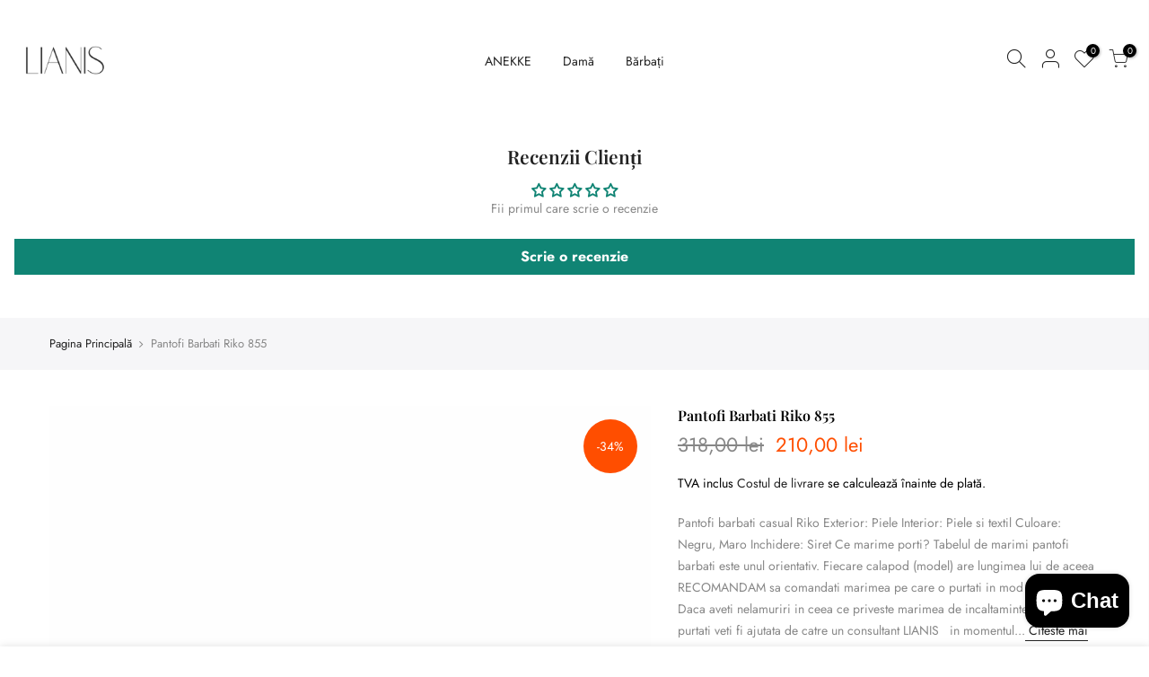

--- FILE ---
content_type: text/html; charset=utf-8
request_url: https://lianis.ro/products/pantofi-barbati-riko-855
body_size: 41142
content:
<!doctype html>
<html class="no-js" lang="ro-RO">
<head>
  <meta charset="utf-8">
  <meta name="viewport" content="width=device-width, initial-scale=1, shrink-to-fit=no, user-scalable=no">
  <meta name="theme-color" content="#dd1c1c">
  <meta name="format-detection" content="telephone=no">
  <link rel="canonical" href="https://lianis.ro/products/pantofi-barbati-riko-855">
  <link rel="prefetch" as="document" href="https://lianis.ro">
  <link rel="dns-prefetch" href="https://cdn.shopify.com" crossorigin>
  <link rel="preconnect" href="https://cdn.shopify.com" crossorigin>
  <link rel="preconnect" href="https://monorail-edge.shopifysvc.com">
<link rel="dns-prefetch" href="https://fonts.shopifycdn.com" crossorigin>
    <link rel="preconnect" href="https://fonts.shopify.com" crossorigin>
    <link rel="preload" as="font" href="//lianis.ro/cdn/fonts/playfair_display/playfairdisplay_n4.9980f3e16959dc89137cc1369bfc3ae98af1deb9.woff2" type="font/woff2" crossorigin>
    <link rel="preload" as="font" href="//lianis.ro/cdn/fonts/jost/jost_n4.d47a1b6347ce4a4c9f437608011273009d91f2b7.woff2" type="font/woff2" crossorigin>
    <link rel="preload" as="font" href="//lianis.ro/cdn/fonts/jost/jost_n7.921dc18c13fa0b0c94c5e2517ffe06139c3615a3.woff2" type="font/woff2" crossorigin><link rel="preload" as="style" href="//lianis.ro/cdn/shop/t/5/assets/pre_theme.min.css?v=45867039683432813351712666236">
  <link rel="preload" as="style" href="//lianis.ro/cdn/shop/t/5/assets/theme.css?enable_css_minification=1&v=119733128328593146391762857991"><title>Pantofi Barbati Riko 855 &ndash; Lianis Fashion</title><meta name="description" content="Pantofi barbati casual Riko Exterior: Piele Interior: Piele si textil Culoare: Negru, Maro Inchidere: Siret Ce marime porti? Tabelul de marimi pantofi barbati este unul orientativ. Fiecare calapod (model) are lungimea lui de aceea RECOMANDAM sa comandati marimea pe care o purtati in mod obisnuit. Daca aveti nelamuriri "><link rel="shortcut icon" type="image/png" href="//lianis.ro/cdn/shop/files/Lianis_header_logo_6672-3882_32x.png?v=1639066483"><link rel="apple-touch-icon-precomposed" type="image/png" sizes="152x152" href="//lianis.ro/cdn/shop/files/Lianis_header_logo_6672-3882_152x.png?v=1639066483"><!-- social-meta-tags.liquid --><meta name="keywords" content="Pantofi Barbati Riko 855,Lianis Fashion,lianis.ro"/><meta name="author" content="The4"><meta property="og:site_name" content="Lianis Fashion">
<meta property="og:url" content="https://lianis.ro/products/pantofi-barbati-riko-855">
<meta property="og:title" content="Pantofi Barbati Riko 855">
<meta property="og:type" content="og:product">
<meta property="og:description" content="Pantofi barbati casual Riko Exterior: Piele Interior: Piele si textil Culoare: Negru, Maro Inchidere: Siret Ce marime porti? Tabelul de marimi pantofi barbati este unul orientativ. Fiecare calapod (model) are lungimea lui de aceea RECOMANDAM sa comandati marimea pe care o purtati in mod obisnuit. Daca aveti nelamuriri "><meta property="product:price:amount" content="210,00">
  <meta property="product:price:amount" content="RON"><meta property="og:image" content="http://lianis.ro/cdn/shop/files/54170d85-4a95-4768-b48b-6f0ecbd1653c_1200x1200.jpg?v=1768233350"><meta property="og:image" content="http://lianis.ro/cdn/shop/files/5e903532-e28f-4dda-8e1d-070400fe9be4_1200x1200.jpg?v=1768233445"><meta property="og:image:secure_url" content="https://lianis.ro/cdn/shop/files/54170d85-4a95-4768-b48b-6f0ecbd1653c_1200x1200.jpg?v=1768233350"><meta property="og:image:secure_url" content="https://lianis.ro/cdn/shop/files/5e903532-e28f-4dda-8e1d-070400fe9be4_1200x1200.jpg?v=1768233445"><meta name="twitter:card" content="summary_large_image">
<meta name="twitter:title" content="Pantofi Barbati Riko 855">
<meta name="twitter:description" content="Pantofi barbati casual Riko Exterior: Piele Interior: Piele si textil Culoare: Negru, Maro Inchidere: Siret Ce marime porti? Tabelul de marimi pantofi barbati este unul orientativ. Fiecare calapod (model) are lungimea lui de aceea RECOMANDAM sa comandati marimea pe care o purtati in mod obisnuit. Daca aveti nelamuriri ">
<link href="//lianis.ro/cdn/shop/t/5/assets/pre_theme.min.css?v=45867039683432813351712666236" rel="stylesheet" type="text/css" media="all" /><link rel="preload" as="script" href="//lianis.ro/cdn/shop/t/5/assets/lazysizes.min.js?v=69261028471810094311712666236">
<link rel="preload" as="script" href="//lianis.ro/cdn/shop/t/5/assets/nt_vendor.min.js?v=63039283586479772611712666236">
<script>document.documentElement.className = document.documentElement.className.replace('no-js', 'yes-js');const t_name = "product",designMode = false,t_cartCount = 0,ThemeNameT4='kalles',ThemeNameT42='ThemeIdT4Kalles',themeIDt4 = 160954417476,ck_hostname = 'kalles-niche-none',ThemeIdT4 = null,SopEmlT4="lianisconfort@yahoo.com",ThemePuT4 = '#purchase_codet4',t_shop_currency = "RON", t_moneyFormat = "{{amount_with_comma_separator}} lei", t_cart_url = "\/cart",t_cartadd_url = "\/cart\/add",t_cartchange_url = "\/cart\/change", pr_re_url = "\/recommendations\/products"; try {var T4AgentNT = (navigator.userAgent.indexOf('Chrome-Lighthouse') == -1)}catch(err){var T4AgentNT = true} function onloadt4relcss(_this) {_this.onload=null;if(T4AgentNT){_this.rel='stylesheet'}} (function () {window.onpageshow = function() {if (performance.navigation.type === 2) {document.dispatchEvent(new CustomEvent('cart:refresh'))} }; })();
var T4stt_str = { 
  "PleaseChoosePrOptions":"Te rugăm să selectezi opțiunile produsului înainte de a-l adăuga în coș", 
  "will_not_ship":"Livrarea se face începând cu \u003cspan class=\"jsnt\"\u003e{{date}}\u003c\/span\u003e",
  "will_stock_after":"Va fi adăugat în stoc după \u003cspan class=\"jsnt\"\u003e{{date}}\u003c\/span\u003e",
  "replace_item_atc":"Înlocuiește produsul",
  "replace_item_pre":"Înlocuiește produsul",
  "added_to_cart": "Produsul a fost adăugat în coșul tău de cumpărături",
  "view_cart": "Vezi coșul de cumpărături",
  "continue_shopping": "Continuă cumpărăturile",
  "save_js":"-[sale]%","bannerCountdown":"%D zile %H:%M:%S",
  "prItemCountdown":"%D Zile %H:%M:%S",
  "countdown_days":"zile",
  "countdown_hours":"ore",
  "countdown_mins":"minute",
  "countdown_sec":"secunde",
  "multiple_rates": "Am găsit [number_of_rates] taxe de livrare disponibile pentru [address], începând de la [rate].",
  "one_rate": "Am găsit o taxă de livrare disponibilă pentru [address].",
  "no_rates": "Nu livrăm în această zonă.",
  "rate_value": "[rate_title] pentru [rate]",
  "agree_checkout": "Trebuie să accepți termenii și condițiile pentru a continua spre plată.",
  "added_text_cp":"Compară produse"
};
</script>
<link rel="preload" href="//lianis.ro/cdn/shop/t/5/assets/style.min.css?v=136211910426554689041712666236" as="style" onload="onloadt4relcss(this)"><link href="//lianis.ro/cdn/shop/t/5/assets/theme.css?enable_css_minification=1&amp;v=119733128328593146391762857991" rel="stylesheet" type="text/css" media="all" /><link id="sett_clt4" rel="preload" href="//lianis.ro/cdn/shop/t/5/assets/sett_cl.css?enable_css_minification=1&v=123392124309832141641712666236" as="style" onload="onloadt4relcss(this)"><link rel="preload" href="//lianis.ro/cdn/shop/t/5/assets/line-awesome.min.css?v=36930450349382045261712666236" as="style" onload="onloadt4relcss(this)">
<script id="js_lzt4" src="//lianis.ro/cdn/shop/t/5/assets/lazysizes.min.js?v=69261028471810094311712666236" defer="defer"></script>
<script src="//lianis.ro/cdn/shop/t/5/assets/nt_vendor.min.js?v=63039283586479772611712666236" defer="defer" id="js_ntt4"
  data-theme='//lianis.ro/cdn/shop/t/5/assets/nt_theme.min.js?v=25734958287274646971712666236'
  data-stt='//lianis.ro/cdn/shop/t/5/assets/nt_settings.js?enable_js_minification=1&v=9423698511656109601712666236'
  data-cat='//lianis.ro/cdn/shop/t/5/assets/cat.min.js?v=122579638177445080711712666236' 
  data-sw='//lianis.ro/cdn/shop/t/5/assets/swatch.min.js?v=178137363649540200771712666236'
  data-prjs='//lianis.ro/cdn/shop/t/5/assets/produc.min.js?v=66856717831304081821712666236' 
  data-mail='//lianis.ro/cdn/shop/t/5/assets/platform_mail.min.js?v=120104920183136925081712666236'
  data-my='//lianis.ro/cdn/shop/t/5/assets/my.js?v=111603181540343972631712666236' data-cusp='//lianis.ro/cdn/shop/t/5/assets/my.js?v=111603181540343972631712666236' data-cur='//lianis.ro/cdn/shop/t/5/assets/my.js?v=111603181540343972631712666236' data-mdl='//lianis.ro/cdn/shop/t/5/assets/module.min.js?v=72712877271928395091712666236'
  data-map='//lianis.ro/cdn/shop/t/5/assets/maplace.min.js?v=123640464312137447171712666236'
  data-time='//lianis.ro/cdn/shop/t/5/assets/spacetime.min.js?v=2460'
  data-ins='//lianis.ro/cdn/shop/t/5/assets/nt_instagram.min.js?v=139140391247222617321712666236'
  data-user='//lianis.ro/cdn/shop/t/5/assets/interactable.min.js?v=131343888243074368221712666236'
  data-add='//s7.addthis.com/js/300/addthis_widget.js#pubid=ra-56efaa05a768bd19'
  data-klaviyo='//www.klaviyo.com/media/js/public/klaviyo_subscribe.js'
  data-font='iconKalles , fakalles , Pe-icon-7-stroke , Font Awesome 5 Free:n9'
  data-fm=''
  data-spcmn='//lianis.ro/cdn/shopifycloud/storefront/assets/themes_support/shopify_common-5f594365.js'
  data-cust='//lianis.ro/cdn/shop/t/5/assets/customerclnt.min.js?v=3252781937110261681712666236'
  data-cusjs='none'
  data-desadm='//lianis.ro/cdn/shop/t/5/assets/des_adm.min.js?v=152765663038427639281712666236'
  data-otherryv='//lianis.ro/cdn/shop/t/5/assets/reviewOther.js?enable_js_minification=1&v=72029929378534401331712666236'></script><script>window.performance && window.performance.mark && window.performance.mark('shopify.content_for_header.start');</script><meta name="google-site-verification" content="t0sOR_bCgE9K3-H3jD1TexJCK-7u95trUyJSLtbzigE">
<meta name="google-site-verification" content="DBG5apnLkfwBWQNImFU9I5z6STxJdcN1LAYvBxcZVvM">
<meta id="shopify-digital-wallet" name="shopify-digital-wallet" content="/61476274412/digital_wallets/dialog">
<meta name="shopify-checkout-api-token" content="fdb1f675cb2a1bbcab6b138654be74a2">
<link rel="alternate" type="application/json+oembed" href="https://lianis.ro/products/pantofi-barbati-riko-855.oembed">
<script async="async" src="/checkouts/internal/preloads.js?locale=ro-RO"></script>
<link rel="preconnect" href="https://shop.app" crossorigin="anonymous">
<script async="async" src="https://shop.app/checkouts/internal/preloads.js?locale=ro-RO&shop_id=61476274412" crossorigin="anonymous"></script>
<script id="apple-pay-shop-capabilities" type="application/json">{"shopId":61476274412,"countryCode":"RO","currencyCode":"RON","merchantCapabilities":["supports3DS"],"merchantId":"gid:\/\/shopify\/Shop\/61476274412","merchantName":"Lianis Fashion","requiredBillingContactFields":["postalAddress","email","phone"],"requiredShippingContactFields":["postalAddress","email","phone"],"shippingType":"shipping","supportedNetworks":["visa","maestro","masterCard","amex"],"total":{"type":"pending","label":"Lianis Fashion","amount":"1.00"},"shopifyPaymentsEnabled":true,"supportsSubscriptions":true}</script>
<script id="shopify-features" type="application/json">{"accessToken":"fdb1f675cb2a1bbcab6b138654be74a2","betas":["rich-media-storefront-analytics"],"domain":"lianis.ro","predictiveSearch":true,"shopId":61476274412,"locale":"ro"}</script>
<script>var Shopify = Shopify || {};
Shopify.shop = "lianis-ro.myshopify.com";
Shopify.locale = "ro-RO";
Shopify.currency = {"active":"RON","rate":"1.0"};
Shopify.country = "RO";
Shopify.theme = {"name":"LianisLF","id":160954417476,"schema_name":"Kalles","schema_version":"2.7.3","theme_store_id":null,"role":"main"};
Shopify.theme.handle = "null";
Shopify.theme.style = {"id":null,"handle":null};
Shopify.cdnHost = "lianis.ro/cdn";
Shopify.routes = Shopify.routes || {};
Shopify.routes.root = "/";</script>
<script type="module">!function(o){(o.Shopify=o.Shopify||{}).modules=!0}(window);</script>
<script>!function(o){function n(){var o=[];function n(){o.push(Array.prototype.slice.apply(arguments))}return n.q=o,n}var t=o.Shopify=o.Shopify||{};t.loadFeatures=n(),t.autoloadFeatures=n()}(window);</script>
<script>
  window.ShopifyPay = window.ShopifyPay || {};
  window.ShopifyPay.apiHost = "shop.app\/pay";
  window.ShopifyPay.redirectState = null;
</script>
<script id="shop-js-analytics" type="application/json">{"pageType":"product"}</script>
<script defer="defer" async type="module" src="//lianis.ro/cdn/shopifycloud/shop-js/modules/v2/client.init-shop-cart-sync_BrMiuKTl.ro-RO.esm.js"></script>
<script defer="defer" async type="module" src="//lianis.ro/cdn/shopifycloud/shop-js/modules/v2/chunk.common_Du-6Yuvl.esm.js"></script>
<script defer="defer" async type="module" src="//lianis.ro/cdn/shopifycloud/shop-js/modules/v2/chunk.modal_D8avCJSe.esm.js"></script>
<script type="module">
  await import("//lianis.ro/cdn/shopifycloud/shop-js/modules/v2/client.init-shop-cart-sync_BrMiuKTl.ro-RO.esm.js");
await import("//lianis.ro/cdn/shopifycloud/shop-js/modules/v2/chunk.common_Du-6Yuvl.esm.js");
await import("//lianis.ro/cdn/shopifycloud/shop-js/modules/v2/chunk.modal_D8avCJSe.esm.js");

  window.Shopify.SignInWithShop?.initShopCartSync?.({"fedCMEnabled":true,"windoidEnabled":true});

</script>
<script>
  window.Shopify = window.Shopify || {};
  if (!window.Shopify.featureAssets) window.Shopify.featureAssets = {};
  window.Shopify.featureAssets['shop-js'] = {"shop-cart-sync":["modules/v2/client.shop-cart-sync_Bp7X4LQ1.ro-RO.esm.js","modules/v2/chunk.common_Du-6Yuvl.esm.js","modules/v2/chunk.modal_D8avCJSe.esm.js"],"init-fed-cm":["modules/v2/client.init-fed-cm_DuE-ns2e.ro-RO.esm.js","modules/v2/chunk.common_Du-6Yuvl.esm.js","modules/v2/chunk.modal_D8avCJSe.esm.js"],"shop-cash-offers":["modules/v2/client.shop-cash-offers_6aHy8Phm.ro-RO.esm.js","modules/v2/chunk.common_Du-6Yuvl.esm.js","modules/v2/chunk.modal_D8avCJSe.esm.js"],"shop-login-button":["modules/v2/client.shop-login-button_BNFIn51Q.ro-RO.esm.js","modules/v2/chunk.common_Du-6Yuvl.esm.js","modules/v2/chunk.modal_D8avCJSe.esm.js"],"pay-button":["modules/v2/client.pay-button_DLQjo-OA.ro-RO.esm.js","modules/v2/chunk.common_Du-6Yuvl.esm.js","modules/v2/chunk.modal_D8avCJSe.esm.js"],"shop-button":["modules/v2/client.shop-button_BDU707kN.ro-RO.esm.js","modules/v2/chunk.common_Du-6Yuvl.esm.js","modules/v2/chunk.modal_D8avCJSe.esm.js"],"avatar":["modules/v2/client.avatar_BTnouDA3.ro-RO.esm.js"],"init-windoid":["modules/v2/client.init-windoid_BQrvIFMh.ro-RO.esm.js","modules/v2/chunk.common_Du-6Yuvl.esm.js","modules/v2/chunk.modal_D8avCJSe.esm.js"],"init-shop-for-new-customer-accounts":["modules/v2/client.init-shop-for-new-customer-accounts_C8KOzu3y.ro-RO.esm.js","modules/v2/client.shop-login-button_BNFIn51Q.ro-RO.esm.js","modules/v2/chunk.common_Du-6Yuvl.esm.js","modules/v2/chunk.modal_D8avCJSe.esm.js"],"init-shop-email-lookup-coordinator":["modules/v2/client.init-shop-email-lookup-coordinator__9TtXBv2.ro-RO.esm.js","modules/v2/chunk.common_Du-6Yuvl.esm.js","modules/v2/chunk.modal_D8avCJSe.esm.js"],"init-shop-cart-sync":["modules/v2/client.init-shop-cart-sync_BrMiuKTl.ro-RO.esm.js","modules/v2/chunk.common_Du-6Yuvl.esm.js","modules/v2/chunk.modal_D8avCJSe.esm.js"],"shop-toast-manager":["modules/v2/client.shop-toast-manager_C1MlZj6H.ro-RO.esm.js","modules/v2/chunk.common_Du-6Yuvl.esm.js","modules/v2/chunk.modal_D8avCJSe.esm.js"],"init-customer-accounts":["modules/v2/client.init-customer-accounts_BzG1pprG.ro-RO.esm.js","modules/v2/client.shop-login-button_BNFIn51Q.ro-RO.esm.js","modules/v2/chunk.common_Du-6Yuvl.esm.js","modules/v2/chunk.modal_D8avCJSe.esm.js"],"init-customer-accounts-sign-up":["modules/v2/client.init-customer-accounts-sign-up_CPdHa5Ca.ro-RO.esm.js","modules/v2/client.shop-login-button_BNFIn51Q.ro-RO.esm.js","modules/v2/chunk.common_Du-6Yuvl.esm.js","modules/v2/chunk.modal_D8avCJSe.esm.js"],"shop-follow-button":["modules/v2/client.shop-follow-button_BM-JKRSD.ro-RO.esm.js","modules/v2/chunk.common_Du-6Yuvl.esm.js","modules/v2/chunk.modal_D8avCJSe.esm.js"],"checkout-modal":["modules/v2/client.checkout-modal_DiMV7JjF.ro-RO.esm.js","modules/v2/chunk.common_Du-6Yuvl.esm.js","modules/v2/chunk.modal_D8avCJSe.esm.js"],"shop-login":["modules/v2/client.shop-login_Blqz5Vc5.ro-RO.esm.js","modules/v2/chunk.common_Du-6Yuvl.esm.js","modules/v2/chunk.modal_D8avCJSe.esm.js"],"lead-capture":["modules/v2/client.lead-capture_1VTdTt94.ro-RO.esm.js","modules/v2/chunk.common_Du-6Yuvl.esm.js","modules/v2/chunk.modal_D8avCJSe.esm.js"],"payment-terms":["modules/v2/client.payment-terms_D1C-Icdv.ro-RO.esm.js","modules/v2/chunk.common_Du-6Yuvl.esm.js","modules/v2/chunk.modal_D8avCJSe.esm.js"]};
</script>
<script id="__st">var __st={"a":61476274412,"offset":7200,"reqid":"c4fbcbdb-e201-4539-b71d-794371aeea3d-1769136586","pageurl":"lianis.ro\/products\/pantofi-barbati-riko-855","u":"0c0cd641432c","p":"product","rtyp":"product","rid":7477857976556};</script>
<script>window.ShopifyPaypalV4VisibilityTracking = true;</script>
<script id="form-persister">!function(){'use strict';const t='contact',e='new_comment',n=[[t,t],['blogs',e],['comments',e],[t,'customer']],o='password',r='form_key',c=['recaptcha-v3-token','g-recaptcha-response','h-captcha-response',o],s=()=>{try{return window.sessionStorage}catch{return}},i='__shopify_v',u=t=>t.elements[r],a=function(){const t=[...n].map((([t,e])=>`form[action*='/${t}']:not([data-nocaptcha='true']) input[name='form_type'][value='${e}']`)).join(',');var e;return e=t,()=>e?[...document.querySelectorAll(e)].map((t=>t.form)):[]}();function m(t){const e=u(t);a().includes(t)&&(!e||!e.value)&&function(t){try{if(!s())return;!function(t){const e=s();if(!e)return;const n=u(t);if(!n)return;const o=n.value;o&&e.removeItem(o)}(t);const e=Array.from(Array(32),(()=>Math.random().toString(36)[2])).join('');!function(t,e){u(t)||t.append(Object.assign(document.createElement('input'),{type:'hidden',name:r})),t.elements[r].value=e}(t,e),function(t,e){const n=s();if(!n)return;const r=[...t.querySelectorAll(`input[type='${o}']`)].map((({name:t})=>t)),u=[...c,...r],a={};for(const[o,c]of new FormData(t).entries())u.includes(o)||(a[o]=c);n.setItem(e,JSON.stringify({[i]:1,action:t.action,data:a}))}(t,e)}catch(e){console.error('failed to persist form',e)}}(t)}const f=t=>{if('true'===t.dataset.persistBound)return;const e=function(t,e){const n=function(t){return'function'==typeof t.submit?t.submit:HTMLFormElement.prototype.submit}(t).bind(t);return function(){let t;return()=>{t||(t=!0,(()=>{try{e(),n()}catch(t){(t=>{console.error('form submit failed',t)})(t)}})(),setTimeout((()=>t=!1),250))}}()}(t,(()=>{m(t)}));!function(t,e){if('function'==typeof t.submit&&'function'==typeof e)try{t.submit=e}catch{}}(t,e),t.addEventListener('submit',(t=>{t.preventDefault(),e()})),t.dataset.persistBound='true'};!function(){function t(t){const e=(t=>{const e=t.target;return e instanceof HTMLFormElement?e:e&&e.form})(t);e&&m(e)}document.addEventListener('submit',t),document.addEventListener('DOMContentLoaded',(()=>{const e=a();for(const t of e)f(t);var n;n=document.body,new window.MutationObserver((t=>{for(const e of t)if('childList'===e.type&&e.addedNodes.length)for(const t of e.addedNodes)1===t.nodeType&&'FORM'===t.tagName&&a().includes(t)&&f(t)})).observe(n,{childList:!0,subtree:!0,attributes:!1}),document.removeEventListener('submit',t)}))}()}();</script>
<script integrity="sha256-4kQ18oKyAcykRKYeNunJcIwy7WH5gtpwJnB7kiuLZ1E=" data-source-attribution="shopify.loadfeatures" defer="defer" src="//lianis.ro/cdn/shopifycloud/storefront/assets/storefront/load_feature-a0a9edcb.js" crossorigin="anonymous"></script>
<script crossorigin="anonymous" defer="defer" src="//lianis.ro/cdn/shopifycloud/storefront/assets/shopify_pay/storefront-65b4c6d7.js?v=20250812"></script>
<script data-source-attribution="shopify.dynamic_checkout.dynamic.init">var Shopify=Shopify||{};Shopify.PaymentButton=Shopify.PaymentButton||{isStorefrontPortableWallets:!0,init:function(){window.Shopify.PaymentButton.init=function(){};var t=document.createElement("script");t.src="https://lianis.ro/cdn/shopifycloud/portable-wallets/latest/portable-wallets.ro.js",t.type="module",document.head.appendChild(t)}};
</script>
<script data-source-attribution="shopify.dynamic_checkout.buyer_consent">
  function portableWalletsHideBuyerConsent(e){var t=document.getElementById("shopify-buyer-consent"),n=document.getElementById("shopify-subscription-policy-button");t&&n&&(t.classList.add("hidden"),t.setAttribute("aria-hidden","true"),n.removeEventListener("click",e))}function portableWalletsShowBuyerConsent(e){var t=document.getElementById("shopify-buyer-consent"),n=document.getElementById("shopify-subscription-policy-button");t&&n&&(t.classList.remove("hidden"),t.removeAttribute("aria-hidden"),n.addEventListener("click",e))}window.Shopify?.PaymentButton&&(window.Shopify.PaymentButton.hideBuyerConsent=portableWalletsHideBuyerConsent,window.Shopify.PaymentButton.showBuyerConsent=portableWalletsShowBuyerConsent);
</script>
<script data-source-attribution="shopify.dynamic_checkout.cart.bootstrap">document.addEventListener("DOMContentLoaded",(function(){function t(){return document.querySelector("shopify-accelerated-checkout-cart, shopify-accelerated-checkout")}if(t())Shopify.PaymentButton.init();else{new MutationObserver((function(e,n){t()&&(Shopify.PaymentButton.init(),n.disconnect())})).observe(document.body,{childList:!0,subtree:!0})}}));
</script>
<link id="shopify-accelerated-checkout-styles" rel="stylesheet" media="screen" href="https://lianis.ro/cdn/shopifycloud/portable-wallets/latest/accelerated-checkout-backwards-compat.css" crossorigin="anonymous">
<style id="shopify-accelerated-checkout-cart">
        #shopify-buyer-consent {
  margin-top: 1em;
  display: inline-block;
  width: 100%;
}

#shopify-buyer-consent.hidden {
  display: none;
}

#shopify-subscription-policy-button {
  background: none;
  border: none;
  padding: 0;
  text-decoration: underline;
  font-size: inherit;
  cursor: pointer;
}

#shopify-subscription-policy-button::before {
  box-shadow: none;
}

      </style>

<script>window.performance && window.performance.mark && window.performance.mark('shopify.content_for_header.end');</script>
<!-- BEGIN app block: shopify://apps/themarketer/blocks/mktr_core/d9993ada-e1dd-43d7-9e04-04a5454109b4 -->
<!-- Start of theMarketer.com -->
<script type="text/javascript" async>
  window.mktr = window.mktr || {};
  window.dataLayer = window.dataLayer || [];
  window.mktr.status = false;

    window.mktr.mktrSettings = {"status":true,"shops":[{"status":true,"tracking_key":"6M8SKPIM","google_status":false,"google_tagcode":null,"domain":"lianis.ro","shop":"lianis-ro.myshopify.com","is_app":true,"product_info":"\/apps\/mktr\/product_info","order_info":"\/apps\/mktr\/order_info","wishlist_engine":"none","selectors":null}]};
    window.mktr.currentUrl = location.href;

    window.mktr.configs = [];
    if (window.mktr.mktrSettings) {
      if (window.mktr.mktrSettings.domain) {
        window.mktr.configs.push(Object.assign({ status: true }, window.mktr.mktrSettings));
      } else if (Array.isArray(window.mktr.mktrSettings.shops)) {
        window.mktr.mktrSettings.shops.forEach(function (shopConfig) {
          window.mktr.configs.push(shopConfig);
        });
      }
    }

    window.mktr.activeConfig = null;
    window.mktr.configs.some(function (cfg) {
      if (cfg && cfg.status && cfg.domain && window.mktr.currentUrl.indexOf(cfg.domain) !== -1) {
        window.mktr.activeConfig = cfg;
        return true;
      }
      return false;
    });

    window.mktr.loadedScripts = window.mktr.loadedScripts || {};
    window.mktr.loadScript = function (key) {
      if (!key || window.mktr.loadedScripts[key]) { return; }
      window.mktr.loadedScripts[key] = true;
      (function(d, s, i) {
          var f = d.getElementsByTagName(s)[0], j = d.createElement(s);j.async = true;
          j.src = "https://t.themarketer.com/t/j/" + i; f.parentNode.insertBefore(j, f);
      })(document, "script", key);
    };

    window.mktr._gtmLoaded = window.mktr._gtmLoaded || {};
    window.mktr.loadGtm = function (code) {
      if (!code || window.mktr._gtmLoaded[code]) { return; }
      window.mktr._gtmLoaded[code] = true;
      (function(w,d,s,l,i){
        w[l]=w[l]||[];w[l].push({"gtm.start":new Date().getTime(),event:"gtm.js"});
        var f=d.getElementsByTagName(s)[0],j=d.createElement(s),dl=l!="dataLayer"?"&l="+l:"";
        j.async=true;j.src="https://www.googletagmanager.com/gtm.js?id="+i+dl;f.parentNode.insertBefore(j,f);
      })(window,document,"script","dataLayer", code);
    };

    if (window.mktr.activeConfig) {
      window.mktr.status = true;

      if (window.mktr.activeConfig.google_status && window.mktr.activeConfig.google_tagcode) {
        window.mktr.loadGtm(window.mktr.activeConfig.google_tagcode);
      }

      if (window.mktr.activeConfig.tracking_key) {
        window.mktr.loadScript(window.mktr.activeConfig.tracking_key);
      }

      window.mktr.selectors = window.mktr.activeConfig.selectors || '';
      window.mktr.domain = window.mktr.activeConfig.domain;
      window.mktr.order_info = window.mktr.activeConfig.order_info;
      window.mktr.wishlist_engine = window.mktr.activeConfig.wishlist_engine;
      window.mktr.product_info = window.mktr.activeConfig.product_info;
    }
    window.mktr.getCookie = function (name, defaultValue) {
    if (defaultValue === undefined) {
      defaultValue = [];
    }

      window.mktr.parts = ('; ' + document.cookie).split('; ' + name + '=');
    if (window.mktr.parts.length === 2) {
        window.mktr.cookieValue = window.mktr.parts.pop().split(';').shift();
      try {
        window.mktr.cookieValue = decodeURIComponent(atob(window.mktr.cookieValue));
        return JSON.parse(window.mktr.cookieValue);
      } catch (e) {
        return window.mktr.cookieValue;
      }
    }

      window.mktr.setCookie(name, defaultValue);
      return defaultValue;
    };

    window.mktr._updateInFlight = null;
    window.mktr.updateCart = function (listKey) {
      if (!Array.isArray(listKey)) {
        listKey = [];
      }

      if (window.mktr._updateInFlight) {
        return window.mktr._updateInFlight;
      }

      window.mktr.setCookieData = false;
      window.mktr._updateInFlight = fetch(window.Shopify.routes.root + 'cart.js')
        .then(function (response) { return response.json(); })
        .then(function (data) {
          window.mktr.cartItems.forEach(function (variant) {
            if (window.mktr.dif(variant, data.items)) {
              listKey.push(variant.key);
            }
          });

          data.items.forEach(function (variant1) {
            window.mktr.dif(variant1, window.mktr.cartItems, listKey);
          });

          if (window.mktr.setCookieData) {
            window.mktr.setCookie('mktr_cart_data', data.items);
            window.mktr.cartItems = data.items;
          }

          return data.items;
        })
        .catch(function () { return []; })
        .finally(function () { window.mktr._updateInFlight = null; });

      return window.mktr._updateInFlight;
    };
  
    window.mktr.debug = function () {
      if (typeof dataLayer !== 'undefined') {
        for (let i = 0; i < dataLayer.length; i++) {
          console.log('Mktr', 'Google', dataLayer[i]);
        }
      }
    };
  
    window.mktr.setCookie = function (name, value, daysToExpire) {
    if (daysToExpire === undefined) {
      daysToExpire = 365;
    }

    if (name === 'mktr_cart_data' && Array.isArray(value)) {
      value = value.map(function (variant) {
        return {
          id: variant.id,
          sku: variant.sku,
          key: variant.key,
          product_id: variant.product_id,
          variant_title: variant.variant_title,
          quantity: variant.quantity
        };
      });
    }

      window.mktr.expirationDate = new Date();
      window.mktr.expirationDate.setDate(window.mktr.expirationDate.getDate() + daysToExpire);

    if (value !== null && typeof value === 'object') {
      value = JSON.stringify(value);
    }

      document.cookie = name + '=' + btoa(encodeURIComponent(value)) + '; expires=' + window.mktr.expirationDate.toUTCString() + '; path=/';
    };
  
    window.mktr.dif = function (variant, data, listKey, add, remove, toSend) {
    if (listKey === undefined) { listKey = null; }
    if (add === undefined) { add = false; }
    if (remove === undefined) { remove = false; }
    if (toSend === undefined) { toSend = { event: null, product_id: null, quantity: null, variation: null }; }

    window.mktr.variantFind;
    window.mktr.key = variant.key;

    if (Array.isArray(listKey) && listKey.indexOf(window.mktr.key) === -1) {
      window.mktr.variantFind = window.mktr.cartItems.find(function (item) { return window.mktr.key === item.key; });
      if (!window.mktr.variantFind) {
        add = true;
      } else if (variant.quantity < window.mktr.variantFind.quantity) {
        add = true;
        variant.quantity = window.mktr.variantFind.quantity - variant.quantity;
      } else if (variant.quantity > window.mktr.variantFind.quantity) {
        remove = true;
        variant.quantity = window.mktr.variantFind.quantity - variant.quantity;
      }
    } else if (!Array.isArray(listKey)) {
      window.mktr.variantFind = (data || []).find(function (item) { return window.mktr.key === item.key; });
      if (!window.mktr.variantFind) {
        remove = true;
      } else if (variant.quantity < window.mktr.variantFind.quantity) {
        add = true;
        variant.quantity = window.mktr.variantFind.quantity - variant.quantity;
      } else if (variant.quantity > window.mktr.variantFind.quantity) {
        remove = true;
        variant.quantity = variant.quantity - window.mktr.variantFind.quantity;
      }
    }

    if (add) {
      toSend.event = '__sm__add_to_cart';
    } else if (remove) {
      toSend.event = '__sm__remove_from_cart';
    }

    if (add || remove) {
      window.mktr.variationId;
      window.mktr.variationSku;

      if (variant.variant_title) {
        window.mktr.variationId = variant.id;
        window.mktr.variationSku = variant.sku ? variant.sku : variant.product_id + '_' + variant.id;
      } else {
        window.mktr.variationId = variant.product_id;
        window.mktr.variationSku = variant.sku ? variant.sku : variant.product_id;
      }

      toSend.product_id = variant.product_id;
      toSend.quantity = variant.quantity;
      toSend.variation = { id: window.mktr.variationId, sku: window.mktr.variationSku };
      dataLayer.push(toSend);
      window.mktr.setCookieData = true;
      return true;
    }

    return false;
  };
  
    window.mktr.firebase_config ="https://" + document.location.host + "/apps/mktr/firebase-config.js";
    window.mktr.firebase_messaging ="https://" + document.location.host + "/apps/mktr/firebase-messaging-sw.js";
  
    window.mktr.cartItems = window.mktr.getCookie('mktr_cart_data', []);
    window.mktr.try = 0;
  
  /* console.log("Mktr","product", ""); */
    window.mktr.view_product = true;
    window.mktr.setCookieData = false;
    window.mktr.startup = function () {
      if (typeof dataLayer !== 'undefined') {
      
        if (window.mktr.view_product) {
          dataLayer.push({"event":"__sm__view_product", "product_id": "7477857976556"});
          window.mktr.view_product = false;
        }
      
      
          if (window.mktr.view_product) {
            dataLayer.push({"event":"__sm__view_product", "product_id": "7477857976556"});
            window.mktr.view_product = false;
          }
        
        window.mktr.mktr_order = localStorage.getItem('mktr_order');
        if (window.mktr.mktr_order !== null) {
          fetch(window.mktr.order_info + '?order_id=' + window.mktr.mktr_order, { method: 'POST', body: JSON.stringify({}), headers: { 'Content-Type': 'application/json' } })
          .then(function (response) { return response.json(); })
          .then(function (response) {
            if (response.event) {
              dataLayer.push(response);
              document.cookie = 'mktr_cart_data=null; expires=Thu, 01 Jan 1970 00:00:01 GMT; path=/';
              window.mktr.cartItems = [];
              localStorage.removeItem('mktr_order');
            }
          })
          .catch(function (e) { console.error(e); });
        }
        setTimeout(window.mktr.updateCart, 2000);
      } else if (window.mktr.try < 6) {
        window.mktr.try++;
        setTimeout(window.mktr.startup, 2000);
      }
    };

    window.mktr.getIdKeyFromLink = function (url = null) { if (url !== null) { return url.split("?id=")[1].split("&")[0]; } return url; };
    window.mktr.emailCheck = function (email) { const emailRegex = /^[^\s@]+@[^\s@]+\.[^\s@]+$/; return emailRegex.test(email); }
    window.mktr.mailName = function (email) { const [firstName, lastName] = email.split("@")[0].split(/[\._]/).map(name => name.charAt(0).toUpperCase() + name.slice(1)); return [firstName, lastName]; };

    if (window.mktr.status) {
      window.mktr.startup();

      window.mktr._cartUpdateTimer = null;
      window.mktr.scheduleCartUpdate = function () {
        if (window.mktr._cartUpdateTimer) {
          clearTimeout(window.mktr._cartUpdateTimer);
        }
        window.mktr._cartUpdateTimer = setTimeout(function () {
          window.mktr.updateCart().finally(function () {
            window.mktr._cartUpdateTimer = null;
          });
        }, 2000);
      };
      window.mktr.optionalSelectors = '';
      if (typeof window.mktr.selectors === 'string' && window.mktr.selectors.length) {
        window.mktr.optionalSelectors = window.mktr.selectors + ',';
      }
      window.mktr.removeSelector = window.mktr.optionalSelectors + '.remove-item,[data-cart-remove],form[action="/cart/add"],[name="add"],[href^="/cart/change"],[id*="remove-"],[id*="Remove-"],[aria-label*="Remove"],[class*="quantity"]';
      window.mktr.checkoutBase = '.cart--checkoutBtn,.satcb-cs-checkout-btn,.gem-slider.gp-h-full.gp-overflow-hidden.gp-select-none,._rsi-buy-now-button-product-in-description,._buttonsWrapper_lx1p7_17,.button-checkout,.btn--checkout';
      window.mktr.checkoutSelector = window.mktr.checkoutBase + ',[id="cart-checkout"],[name="checkout"],[name*="checkout"],[data-testid*="checkout"],[data-testid*="Checkout"],[id*="checkout"],[id*="Checkout"],[href^="/checkout"],[action="/checkout"]';

      document.addEventListener('submit', function (event) {
      if (!event.target) {
        return;
      }

      window.mktr.target = event.target;
      window.mktr.action = window.mktr.target.action || '';
      window.mktr.emailValue = null;
      window.mktr.name = null;
      window.mktr.phoneValue = null;

      if (window.mktr.action.indexOf('/cart/add') !== -1) {
        window.mktr.scheduleCartUpdate();
      } else if (window.mktr.action.indexOf('/cart') !== -1 || window.mktr.action.indexOf('/checkouts') !== -1) {
        dataLayer.push({ event: '__sm__initiate_checkout' });
      } else if (window.mktr.action.indexOf('/contact') !== -1) {
        window.mktr.emailValue = window.mktr.target.querySelector('[name*="email"]');
        if (window.mktr.emailValue && window.mktr.emailCheck(window.mktr.emailValue.value)) {
          window.mktr.nameValue = window.mktr.target.querySelector('[name*="Name"]');
          window.mktr.name = window.mktr.mailName(window.mktr.nameValue ? window.mktr.nameValue.value : window.mktr.emailValue.value);
          window.mktr.phoneValue = window.mktr.target.querySelector('[name*="Phone"],[name*="number"]');
          window.mktr.emailValue = window.mktr.emailValue.value;
        } else {
          window.mktr.emailValue = null;
        }
      } else if (window.mktr.action.indexOf('/account/login') !== -1) {
        window.mktr.loginSelector = '[name*="email"],[name*="customer[email]"]';
        window.mktr.loginEmail = window.mktr.target.querySelector(window.mktr.loginSelector);
        if (window.mktr.loginEmail && window.mktr.emailCheck(window.mktr.loginEmail.value)) {
          window.mktr.emailValue = window.mktr.loginEmail.value;
          window.mktr.name = window.mktr.mailName(window.mktr.emailValue);
        }
      } else if (window.mktr.action.indexOf('/account') !== -1) {
        window.mktr.accountSelector = '[name*="email"],[name*="customer[email]"]';
        window.mktr.accountEmail = window.mktr.target.querySelector(window.mktr.accountSelector);
        if (window.mktr.accountEmail && window.mktr.emailCheck(window.mktr.accountEmail.value)) {
          window.mktr.emailValue = window.mktr.accountEmail.value;
          window.mktr.name = [];
          window.mktr.fNameValue = window.mktr.target.querySelector('[name*="first_name"]');
          window.mktr.lNameValue = window.mktr.target.querySelector('[name*="last_name"]');
          if (window.mktr.fNameValue) { window.mktr.name.push(window.mktr.fNameValue.value); }
          if (window.mktr.lNameValue) { window.mktr.name.push(window.mktr.lNameValue.value); }
          if (!window.mktr.name[0]) { window.mktr.name = window.mktr.mailName(window.mktr.emailValue); }
        }
      }

      if (window.mktr.emailValue !== null) {
        if (window.mktr.name === null || !window.mktr.name[1]) {
          window.mktr.name = window.mktr.mailName(window.mktr.emailValue);
        }
        window.mktr.dataStore = { event: '__sm__set_email', email_address: window.mktr.emailValue, firstname: window.mktr.name[0], lastname: window.mktr.name[1] };
        if (window.mktr.phoneValue !== null) {
          window.mktr.dataStore.phone = window.mktr.phoneValue.value;
        }
        dataLayer.push(window.mktr.dataStore);
      }
      }, { capture: true });

      document.addEventListener('click', function (event) {
      if (!event.target) {
        return;
      }

      window.mktr.target = event.target;
      if (window.mktr.target.matches(window.mktr.removeSelector) || window.mktr.target.closest(window.mktr.removeSelector)) {
        window.mktr.scheduleCartUpdate();
        return;
      }

      if (window.mktr.target.matches(window.mktr.checkoutSelector) || window.mktr.target.closest(window.mktr.checkoutSelector)) {
        dataLayer.push({ event: '__sm__initiate_checkout' });
      } else {
        window.mktr.scheduleCartUpdate();
      }
    }, { capture: true });

      if (typeof window.mktr.wishlist_engine != 'undefined' &&  window.mktr.wishlist_engine == "wishlist_engine" ) {
        window.mktr.loadWishListCount = 0;
        window.mktr.proccessProductInfo = function (fetchBody) {
          fetch(window.mktr.product_info, { method: "POST", headers: { "Content-Type": "application/json" }, body: JSON.stringify(fetchBody) })
            .then((response) => response.json())
            .then((response) => { if (response.event) { dataLayer.push(response); } })
            .catch((e) => { console.error(e); })
            .finally(() => { });
        };
        window.mktr.loadWishList = function () {
          if (typeof window.__this._addOrRemoveWishlist === 'function') {
            window.mktr.wishlistEngine = window.__this._addOrRemoveWishlist;
            window.mktr.wishlistEngineRemove = window.__this._wishlistPageRemoveButton
            window.__this._addOrRemoveWishlist = function () {
              let e = arguments[0];
              let fetchBody = { product_id: e.dataset.product_id, variant_id: e.dataset.variant_id, type: 'wishlist', add: (e.dataset.added == 'false' ? true : false)};
              let ret = window.mktr.wishlistEngine.apply(this, arguments);
              window.mktr.proccessProductInfo(fetchBody);
              return ret;
            };
            window.__this._wishlistPageRemoveButton = function () {
              let e = arguments[0];
              let fetchBody = { product_id: e.dataset.product_id, variant_id: e.dataset.variant_id, type: 'wishlist', add: (e.dataset.added == 'false' ? true : false)};
              let ret = window.mktr.wishlistEngineRemove.apply(this, arguments);
              window.mktr.proccessProductInfo(fetchBody);
              return ret;
            };
          } else if (window.mktr.loadWishListCount < 6) {
            setTimeout(window.mktr.loadWishList, 1000);
          }
        };
        setTimeout(window.mktr.loadWishList, 1000);
      }
    }

    if (document.querySelector('[id$="_mktr_custom_app"]') !== null) {
      document.querySelector('[id$="_mktr_custom_app"]').style.display = 'none';
    }

</script>
<!-- End of theMarketer.com -->

<!-- END app block --><!-- BEGIN app block: shopify://apps/judge-me-reviews/blocks/judgeme_core/61ccd3b1-a9f2-4160-9fe9-4fec8413e5d8 --><!-- Start of Judge.me Core -->






<link rel="dns-prefetch" href="https://cdnwidget.judge.me">
<link rel="dns-prefetch" href="https://cdn.judge.me">
<link rel="dns-prefetch" href="https://cdn1.judge.me">
<link rel="dns-prefetch" href="https://api.judge.me">

<script data-cfasync='false' class='jdgm-settings-script'>window.jdgmSettings={"pagination":5,"disable_web_reviews":false,"badge_no_review_text":"Nicio recenzie","badge_n_reviews_text":"{{ n }} recenzie/recenzii","hide_badge_preview_if_no_reviews":true,"badge_hide_text":false,"enforce_center_preview_badge":false,"widget_title":"Recenzii Clienți","widget_open_form_text":"Scrie o recenzie","widget_close_form_text":"Anulează recenzia","widget_refresh_page_text":"Reîmprospătează pagina","widget_summary_text":"Pe baza a {{ number_of_reviews }} recenzie/recenzii","widget_no_review_text":"Fii primul care scrie o recenzie","widget_name_field_text":"Nume de afișare","widget_verified_name_field_text":"Nume verificat (public)","widget_name_placeholder_text":"Nume de afișare","widget_required_field_error_text":"Acest câmp este obligatoriu.","widget_email_field_text":"Adresă de email","widget_verified_email_field_text":"Email verificat (privat, nu poate fi editat)","widget_email_placeholder_text":"Adresa ta de email","widget_email_field_error_text":"Te rugăm să introduci o adresă de email validă.","widget_rating_field_text":"Evaluare","widget_review_title_field_text":"Titlul Recenziei","widget_review_title_placeholder_text":"Dă recenziei tale un titlu","widget_review_body_field_text":"Conținutul recenziei","widget_review_body_placeholder_text":"Începe să scrii aici...","widget_pictures_field_text":"Poză/Video (opțional)","widget_submit_review_text":"Trimite Recenzia","widget_submit_verified_review_text":"Trimite Recenzie Verificată","widget_submit_success_msg_with_auto_publish":"Mulțumim! Te rugăm să reîmprospătezi pagina în câteva momente pentru a-ți vedea recenzia. Poți elimina sau edita recenzia ta conectându-te la \u003ca href='https://judge.me/login' target='_blank' rel='nofollow noopener'\u003eJudge.me\u003c/a\u003e","widget_submit_success_msg_no_auto_publish":"Mulțumim! Recenzia ta va fi publicată imediat ce va fi aprobată de administratorul magazinului. Poți elimina sau edita recenzia ta conectându-te la \u003ca href='https://judge.me/login' target='_blank' rel='nofollow noopener'\u003eJudge.me\u003c/a\u003e","widget_show_default_reviews_out_of_total_text":"Se afișează {{ n_reviews_shown }} din {{ n_reviews }} recenzii.","widget_show_all_link_text":"Arată tot","widget_show_less_link_text":"Arată mai puțin","widget_author_said_text":"{{ reviewer_name }} a spus:","widget_days_text":"acum {{ n }} zile","widget_weeks_text":"acum {{ n }} săptămână/săptămâni","widget_months_text":"acum {{ n }} lună/luni","widget_years_text":"acum {{ n }} an/ani","widget_yesterday_text":"Ieri","widget_today_text":"Astăzi","widget_replied_text":"\u003e\u003e {{ shop_name }} a răspuns:","widget_read_more_text":"Citește mai mult","widget_reviewer_name_as_initial":"","widget_rating_filter_color":"#fbcd0a","widget_rating_filter_see_all_text":"Vezi toate recenziile","widget_sorting_most_recent_text":"Cele mai recente","widget_sorting_highest_rating_text":"Evaluare cea mai mare","widget_sorting_lowest_rating_text":"Evaluare cea mai mică","widget_sorting_with_pictures_text":"Doar cu poze","widget_sorting_most_helpful_text":"Cele mai utile","widget_open_question_form_text":"Pune o întrebare","widget_reviews_subtab_text":"Recenzii","widget_questions_subtab_text":"Întrebări","widget_question_label_text":"Întrebare","widget_answer_label_text":"Răspuns","widget_question_placeholder_text":"Scrie întrebarea ta aici","widget_submit_question_text":"Trimite Întrebarea","widget_question_submit_success_text":"Mulțumim pentru întrebarea ta! Te vom anunța odată ce primește un răspuns.","verified_badge_text":"Verificat","verified_badge_bg_color":"","verified_badge_text_color":"","verified_badge_placement":"left-of-reviewer-name","widget_review_max_height":"","widget_hide_border":false,"widget_social_share":false,"widget_thumb":false,"widget_review_location_show":false,"widget_location_format":"","all_reviews_include_out_of_store_products":true,"all_reviews_out_of_store_text":"(în afara magazinului)","all_reviews_pagination":100,"all_reviews_product_name_prefix_text":"despre","enable_review_pictures":true,"enable_question_anwser":false,"widget_theme":"default","review_date_format":"mm/dd/yyyy","default_sort_method":"most-recent","widget_product_reviews_subtab_text":"Recenzii Produse","widget_shop_reviews_subtab_text":"Recenzii Magazin","widget_other_products_reviews_text":"Recenzii pentru alte produse","widget_store_reviews_subtab_text":"Recenzii magazin","widget_no_store_reviews_text":"Acest magazin nu are încă recenzii","widget_web_restriction_product_reviews_text":"Acest produs nu are încă recenzii","widget_no_items_text":"Nu s-a găsit niciun element","widget_show_more_text":"Arată mai multe","widget_write_a_store_review_text":"Scrie o Recenzie pentru Magazin","widget_other_languages_heading":"Recenzii în Alte Limbi","widget_translate_review_text":"Traduceți recenzia în {{ language }}","widget_translating_review_text":"Se traduce...","widget_show_original_translation_text":"Afișează originalul ({{ language }})","widget_translate_review_failed_text":"Recenzia nu a putut fi tradusă.","widget_translate_review_retry_text":"Reîncercați","widget_translate_review_try_again_later_text":"Încercați din nou mai târziu","show_product_url_for_grouped_product":false,"widget_sorting_pictures_first_text":"Pozele primele","show_pictures_on_all_rev_page_mobile":false,"show_pictures_on_all_rev_page_desktop":false,"floating_tab_hide_mobile_install_preference":false,"floating_tab_button_name":"★ Recenzii","floating_tab_title":"Lăsăm clienții să vorbească pentru noi","floating_tab_button_color":"","floating_tab_button_background_color":"","floating_tab_url":"","floating_tab_url_enabled":false,"floating_tab_tab_style":"text","all_reviews_text_badge_text":"Clienții ne evaluează {{ shop.metafields.judgeme.all_reviews_rating | round: 1 }}/5 pe baza a {{ shop.metafields.judgeme.all_reviews_count }} recenzii.","all_reviews_text_badge_text_branded_style":"{{ shop.metafields.judgeme.all_reviews_rating | round: 1 }} din 5 stele pe baza a {{ shop.metafields.judgeme.all_reviews_count }} recenzii","is_all_reviews_text_badge_a_link":false,"show_stars_for_all_reviews_text_badge":false,"all_reviews_text_badge_url":"","all_reviews_text_style":"branded","all_reviews_text_color_style":"judgeme_brand_color","all_reviews_text_color":"#108474","all_reviews_text_show_jm_brand":false,"featured_carousel_show_header":true,"featured_carousel_title":"Lăsăm clienții să vorbească pentru noi","testimonials_carousel_title":"Clienții ne spun","videos_carousel_title":"Relatări reale ale clienților","cards_carousel_title":"Clienții ne spun","featured_carousel_count_text":"din {{ n }} recenzii","featured_carousel_add_link_to_all_reviews_page":false,"featured_carousel_url":"","featured_carousel_show_images":true,"featured_carousel_autoslide_interval":5,"featured_carousel_arrows_on_the_sides":false,"featured_carousel_height":250,"featured_carousel_width":80,"featured_carousel_image_size":0,"featured_carousel_image_height":250,"featured_carousel_arrow_color":"#eeeeee","verified_count_badge_style":"branded","verified_count_badge_orientation":"horizontal","verified_count_badge_color_style":"judgeme_brand_color","verified_count_badge_color":"#108474","is_verified_count_badge_a_link":false,"verified_count_badge_url":"","verified_count_badge_show_jm_brand":true,"widget_rating_preset_default":5,"widget_first_sub_tab":"product-reviews","widget_show_histogram":true,"widget_histogram_use_custom_color":false,"widget_pagination_use_custom_color":false,"widget_star_use_custom_color":false,"widget_verified_badge_use_custom_color":false,"widget_write_review_use_custom_color":false,"picture_reminder_submit_button":"Upload Pictures","enable_review_videos":false,"mute_video_by_default":false,"widget_sorting_videos_first_text":"Videoclipurile primele","widget_review_pending_text":"În așteptare","featured_carousel_items_for_large_screen":3,"social_share_options_order":"Facebook,Twitter","remove_microdata_snippet":false,"disable_json_ld":false,"enable_json_ld_products":false,"preview_badge_show_question_text":false,"preview_badge_no_question_text":"Nicio întrebare","preview_badge_n_question_text":"{{ number_of_questions }} întrebare/întrebări","qa_badge_show_icon":false,"qa_badge_position":"same-row","remove_judgeme_branding":false,"widget_add_search_bar":false,"widget_search_bar_placeholder":"Caută","widget_sorting_verified_only_text":"Doar verificate","featured_carousel_theme":"default","featured_carousel_show_rating":true,"featured_carousel_show_title":true,"featured_carousel_show_body":true,"featured_carousel_show_date":false,"featured_carousel_show_reviewer":true,"featured_carousel_show_product":false,"featured_carousel_header_background_color":"#108474","featured_carousel_header_text_color":"#ffffff","featured_carousel_name_product_separator":"reviewed","featured_carousel_full_star_background":"#108474","featured_carousel_empty_star_background":"#dadada","featured_carousel_vertical_theme_background":"#f9fafb","featured_carousel_verified_badge_enable":true,"featured_carousel_verified_badge_color":"#108474","featured_carousel_border_style":"round","featured_carousel_review_line_length_limit":3,"featured_carousel_more_reviews_button_text":"Citește mai multe recenzii","featured_carousel_view_product_button_text":"Vezi produsul","all_reviews_page_load_reviews_on":"scroll","all_reviews_page_load_more_text":"Încarcă Mai Multe Recenzii","disable_fb_tab_reviews":false,"enable_ajax_cdn_cache":false,"widget_advanced_speed_features":5,"widget_public_name_text":"afișat public ca","default_reviewer_name":"John Smith","default_reviewer_name_has_non_latin":true,"widget_reviewer_anonymous":"Anonim","medals_widget_title":"Medalii de Recenzii Judge.me","medals_widget_background_color":"#f9fafb","medals_widget_position":"footer_all_pages","medals_widget_border_color":"#f9fafb","medals_widget_verified_text_position":"left","medals_widget_use_monochromatic_version":false,"medals_widget_elements_color":"#108474","show_reviewer_avatar":true,"widget_invalid_yt_video_url_error_text":"Nu este un URL de video YouTube","widget_max_length_field_error_text":"Te rugăm să introduci maximum {0} caractere.","widget_show_country_flag":false,"widget_show_collected_via_shop_app":true,"widget_verified_by_shop_badge_style":"light","widget_verified_by_shop_text":"Verificat de Magazin","widget_show_photo_gallery":false,"widget_load_with_code_splitting":true,"widget_ugc_install_preference":false,"widget_ugc_title":"Făcut de noi, Împărtășit de tine","widget_ugc_subtitle":"Etichetează-ne pentru a-ți vedea poza prezentată în pagina noastră","widget_ugc_arrows_color":"#ffffff","widget_ugc_primary_button_text":"Cumpără acum","widget_ugc_primary_button_background_color":"#108474","widget_ugc_primary_button_text_color":"#ffffff","widget_ugc_primary_button_border_width":"0","widget_ugc_primary_button_border_style":"none","widget_ugc_primary_button_border_color":"#108474","widget_ugc_primary_button_border_radius":"25","widget_ugc_secondary_button_text":"Încarcă mai mult","widget_ugc_secondary_button_background_color":"#ffffff","widget_ugc_secondary_button_text_color":"#108474","widget_ugc_secondary_button_border_width":"2","widget_ugc_secondary_button_border_style":"solid","widget_ugc_secondary_button_border_color":"#108474","widget_ugc_secondary_button_border_radius":"25","widget_ugc_reviews_button_text":"Vezi Recenziile","widget_ugc_reviews_button_background_color":"#ffffff","widget_ugc_reviews_button_text_color":"#108474","widget_ugc_reviews_button_border_width":"2","widget_ugc_reviews_button_border_style":"solid","widget_ugc_reviews_button_border_color":"#108474","widget_ugc_reviews_button_border_radius":"25","widget_ugc_reviews_button_link_to":"judgeme-reviews-page","widget_ugc_show_post_date":true,"widget_ugc_max_width":"800","widget_rating_metafield_value_type":true,"widget_primary_color":"#108474","widget_enable_secondary_color":false,"widget_secondary_color":"#edf5f5","widget_summary_average_rating_text":"{{ average_rating }} din 5","widget_media_grid_title":"Fotografii și videoclipuri ale clienților","widget_media_grid_see_more_text":"Vezi mai mult","widget_round_style":false,"widget_show_product_medals":true,"widget_verified_by_judgeme_text":"Verificat de Judge.me","widget_show_store_medals":true,"widget_verified_by_judgeme_text_in_store_medals":"Verificat de Judge.me","widget_media_field_exceed_quantity_message":"Ne pare rău, putem accepta doar {{ max_media }} pentru o recenzie.","widget_media_field_exceed_limit_message":"{{ file_name }} este prea mare, te rugăm să selectezi un {{ media_type }} mai mic de {{ size_limit }}MB.","widget_review_submitted_text":"Recenzie Trimisă!","widget_question_submitted_text":"Întrebare Trimisă!","widget_close_form_text_question":"Anulează","widget_write_your_answer_here_text":"Scrie răspunsul tău aici","widget_enabled_branded_link":true,"widget_show_collected_by_judgeme":false,"widget_reviewer_name_color":"","widget_write_review_text_color":"","widget_write_review_bg_color":"","widget_collected_by_judgeme_text":"colectat de Judge.me","widget_pagination_type":"standard","widget_load_more_text":"Încarcă Mai Mult","widget_load_more_color":"#108474","widget_full_review_text":"Recenzie Completă","widget_read_more_reviews_text":"Citește Mai Multe Recenzii","widget_read_questions_text":"Citește Întrebări","widget_questions_and_answers_text":"Întrebări și Răspunsuri","widget_verified_by_text":"Verificat de","widget_verified_text":"Verificat","widget_number_of_reviews_text":"{{ number_of_reviews }} recenzii","widget_back_button_text":"Înapoi","widget_next_button_text":"Următor","widget_custom_forms_filter_button":"Filtre","custom_forms_style":"horizontal","widget_show_review_information":false,"how_reviews_are_collected":"Cum sunt colectate recenziile?","widget_show_review_keywords":false,"widget_gdpr_statement":"Cum folosim datele tale: Te vom contacta doar în legătură cu recenzia pe care ai lăsat-o, și doar dacă este necesar. Prin trimiterea recenziei tale, ești de acord cu \u003ca href='https://judge.me/terms' target='_blank' rel='nofollow noopener'\u003etermenii\u003c/a\u003e, \u003ca href='https://judge.me/privacy' target='_blank' rel='nofollow noopener'\u003epolitica de confidențialitate\u003c/a\u003e și \u003ca href='https://judge.me/content-policy' target='_blank' rel='nofollow noopener'\u003epolitica de conținut\u003c/a\u003e Judge.me.","widget_multilingual_sorting_enabled":false,"widget_translate_review_content_enabled":false,"widget_translate_review_content_method":"manual","popup_widget_review_selection":"automatically_with_pictures","popup_widget_round_border_style":true,"popup_widget_show_title":true,"popup_widget_show_body":true,"popup_widget_show_reviewer":false,"popup_widget_show_product":true,"popup_widget_show_pictures":true,"popup_widget_use_review_picture":true,"popup_widget_show_on_home_page":true,"popup_widget_show_on_product_page":true,"popup_widget_show_on_collection_page":true,"popup_widget_show_on_cart_page":true,"popup_widget_position":"bottom_left","popup_widget_first_review_delay":5,"popup_widget_duration":5,"popup_widget_interval":5,"popup_widget_review_count":5,"popup_widget_hide_on_mobile":true,"review_snippet_widget_round_border_style":true,"review_snippet_widget_card_color":"#FFFFFF","review_snippet_widget_slider_arrows_background_color":"#FFFFFF","review_snippet_widget_slider_arrows_color":"#000000","review_snippet_widget_star_color":"#108474","show_product_variant":false,"all_reviews_product_variant_label_text":"Variantă: ","widget_show_verified_branding":true,"widget_ai_summary_title":"Clienții spun","widget_ai_summary_disclaimer":"Rezumat al recenziilor alimentat de AI bazat pe recenziile recente ale clienților","widget_show_ai_summary":false,"widget_show_ai_summary_bg":false,"widget_show_review_title_input":false,"redirect_reviewers_invited_via_email":"external_form","request_store_review_after_product_review":true,"request_review_other_products_in_order":false,"review_form_color_scheme":"default","review_form_corner_style":"square","review_form_star_color":{},"review_form_text_color":"#333333","review_form_background_color":"#ffffff","review_form_field_background_color":"#fafafa","review_form_button_color":{},"review_form_button_text_color":"#ffffff","review_form_modal_overlay_color":"#000000","review_content_screen_title_text":"Cum ați evalua acest produs?","review_content_introduction_text":"Ne-ar plăcea foarte mult dacă ați împărtăși puțin despre experiența dumneavoastră.","store_review_form_title_text":"Cum ați evalua acest magazin?","store_review_form_introduction_text":"Ne-ar plăcea foarte mult dacă ați împărtăși puțin despre experiența dumneavoastră.","show_review_guidance_text":true,"one_star_review_guidance_text":"Slab","five_star_review_guidance_text":"Excelent","customer_information_screen_title_text":"Despre tine","customer_information_introduction_text":"Te rugăm să ne spui mai multe despre tine.","custom_questions_screen_title_text":"Experiența ta în mai multe detalii","custom_questions_introduction_text":"Iată câteva întrebări care ne ajută să înțelegem mai bine experiența ta.","review_submitted_screen_title_text":"Mulțumim pentru recenzia ta!","review_submitted_screen_thank_you_text":"O procesăm și va apărea în magazin în curând.","review_submitted_screen_email_verification_text":"Te rugăm să confirmi adresa de email făcând clic pe linkul pe care tocmai ți l-am trimis. Acest lucru ne ajută să păstrăm recenziile autentice.","review_submitted_request_store_review_text":"Ați dori să vă împărtășiți experiența de cumpărături cu noi?","review_submitted_review_other_products_text":"Ați dori să evaluați aceste produse?","store_review_screen_title_text":"Vrei să împărtășești experiența ta de cumpărături cu noi?","store_review_introduction_text":"Apreciem feedback-ul tău și îl folosim pentru a ne îmbunătăți. Te rugăm să împărtășești orice gânduri sau sugestii pe care le ai.","reviewer_media_screen_title_picture_text":"Partajați o fotografie","reviewer_media_introduction_picture_text":"Încărcați o fotografie pentru a susține recenzia dvs.","reviewer_media_screen_title_video_text":"Partajați un videoclip","reviewer_media_introduction_video_text":"Încărcați un videoclip pentru a susține recenzia dvs.","reviewer_media_screen_title_picture_or_video_text":"Partajați o fotografie sau un videoclip","reviewer_media_introduction_picture_or_video_text":"Încărcați o fotografie sau un videoclip pentru a susține recenzia dvs.","reviewer_media_youtube_url_text":"Lipiți aici URL-ul dvs. Youtube","advanced_settings_next_step_button_text":"Următorul","advanced_settings_close_review_button_text":"Închide","modal_write_review_flow":true,"write_review_flow_required_text":"Obligatoriu","write_review_flow_privacy_message_text":"Respectăm confidențialitatea dumneavoastră.","write_review_flow_anonymous_text":"Recenzie anonimă","write_review_flow_visibility_text":"Aceasta nu va fi vizibilă pentru alți clienți.","write_review_flow_multiple_selection_help_text":"Selectează câte vrei","write_review_flow_single_selection_help_text":"Selectează o opțiune","write_review_flow_required_field_error_text":"Acest câmp este obligatoriu","write_review_flow_invalid_email_error_text":"Te rugăm să introduci o adresă de email validă","write_review_flow_max_length_error_text":"Max. {{ max_length }} caractere.","write_review_flow_media_upload_text":"\u003cb\u003eClic pentru a încărca\u003c/b\u003e sau trage și lasă","write_review_flow_gdpr_statement":"Vă vom contacta doar cu privire la recenzia dumneavoastră, dacă este necesar. Prin trimiterea recenziei, sunteți de acord cu \u003ca href='https://judge.me/terms' target='_blank' rel='nofollow noopener'\u003etermenii și condițiile\u003c/a\u003e și \u003ca href='https://judge.me/privacy' target='_blank' rel='nofollow noopener'\u003epolitica de confidențialitate\u003c/a\u003e noastră.","rating_only_reviews_enabled":false,"show_negative_reviews_help_screen":false,"new_review_flow_help_screen_rating_threshold":3,"negative_review_resolution_screen_title_text":"Spuneți-ne mai multe","negative_review_resolution_text":"Experiența ta este importantă pentru noi. Dacă au fost probleme cu achiziția ta, suntem aici să te ajutăm. Nu ezita să ne contactezi, ne-ar plăcea să avem ocazia să corectăm lucrurile.","negative_review_resolution_button_text":"Contactează-ne","negative_review_resolution_proceed_with_review_text":"Lăsați o recenzie","negative_review_resolution_subject":"Problemă cu achiziția de la {{ shop_name }}.{{ order_name }}","preview_badge_collection_page_install_status":false,"widget_review_custom_css":"","preview_badge_custom_css":"","preview_badge_stars_count":"5-stars","featured_carousel_custom_css":"","floating_tab_custom_css":"","all_reviews_widget_custom_css":"","medals_widget_custom_css":"","verified_badge_custom_css":"","all_reviews_text_custom_css":"","transparency_badges_collected_via_store_invite":false,"transparency_badges_from_another_provider":false,"transparency_badges_collected_from_store_visitor":false,"transparency_badges_collected_by_verified_review_provider":false,"transparency_badges_earned_reward":false,"transparency_badges_collected_via_store_invite_text":"Recenzii colectate prin invitația magazinului","transparency_badges_from_another_provider_text":"Recenzii colectate de la alt furnizor","transparency_badges_collected_from_store_visitor_text":"Recenzii colectate de la vizitatorul magazinului","transparency_badges_written_in_google_text":"Recenzia scrisă în Google","transparency_badges_written_in_etsy_text":"Recenzia scrisă în Etsy","transparency_badges_written_in_shop_app_text":"Recenzia scrisă în Shop App","transparency_badges_earned_reward_text":"Recenzia a câștigat recompensă pentru o comandă viitoare","product_review_widget_per_page":10,"widget_store_review_label_text":"Recenzie magazin","checkout_comment_extension_title_on_product_page":"Customer Comments","checkout_comment_extension_num_latest_comment_show":5,"checkout_comment_extension_format":"name_and_timestamp","checkout_comment_customer_name":"last_initial","checkout_comment_comment_notification":true,"preview_badge_collection_page_install_preference":false,"preview_badge_home_page_install_preference":false,"preview_badge_product_page_install_preference":false,"review_widget_install_preference":"","review_carousel_install_preference":false,"floating_reviews_tab_install_preference":"none","verified_reviews_count_badge_install_preference":false,"all_reviews_text_install_preference":false,"review_widget_best_location":false,"judgeme_medals_install_preference":false,"review_widget_revamp_enabled":false,"review_widget_qna_enabled":false,"review_widget_header_theme":"minimal","review_widget_widget_title_enabled":true,"review_widget_header_text_size":"medium","review_widget_header_text_weight":"regular","review_widget_average_rating_style":"compact","review_widget_bar_chart_enabled":true,"review_widget_bar_chart_type":"numbers","review_widget_bar_chart_style":"standard","review_widget_expanded_media_gallery_enabled":false,"review_widget_reviews_section_theme":"standard","review_widget_image_style":"thumbnails","review_widget_review_image_ratio":"square","review_widget_stars_size":"medium","review_widget_verified_badge":"standard_text","review_widget_review_title_text_size":"medium","review_widget_review_text_size":"medium","review_widget_review_text_length":"medium","review_widget_number_of_columns_desktop":3,"review_widget_carousel_transition_speed":5,"review_widget_custom_questions_answers_display":"always","review_widget_button_text_color":"#FFFFFF","review_widget_text_color":"#000000","review_widget_lighter_text_color":"#7B7B7B","review_widget_corner_styling":"soft","review_widget_review_word_singular":"recenzie","review_widget_review_word_plural":"recenzii","review_widget_voting_label":"Util?","review_widget_shop_reply_label":"Răspuns de la {{ shop_name }}:","review_widget_filters_title":"Filtre","qna_widget_question_word_singular":"Întrebare","qna_widget_question_word_plural":"Întrebări","qna_widget_answer_reply_label":"Răspuns de la {{ answerer_name }}:","qna_content_screen_title_text":"Întrebare despre acest produs","qna_widget_question_required_field_error_text":"Vă rugăm să introduceți întrebarea dumneavoastră.","qna_widget_flow_gdpr_statement":"Vă vom contacta doar cu privire la întrebarea dumneavoastră, dacă este necesar. Prin trimiterea întrebării, sunteți de acord cu \u003ca href='https://judge.me/terms' target='_blank' rel='nofollow noopener'\u003etermenii și condițiile\u003c/a\u003e și \u003ca href='https://judge.me/privacy' target='_blank' rel='nofollow noopener'\u003epolitica de confidențialitate\u003c/a\u003e noastră.","qna_widget_question_submitted_text":"Vă mulțumim pentru întrebarea dumneavoastră!","qna_widget_close_form_text_question":"Închide","qna_widget_question_submit_success_text":"Vă vom contacta prin e-mail când vom răspunde la întrebarea dumneavoastră.","all_reviews_widget_v2025_enabled":false,"all_reviews_widget_v2025_header_theme":"default","all_reviews_widget_v2025_widget_title_enabled":true,"all_reviews_widget_v2025_header_text_size":"medium","all_reviews_widget_v2025_header_text_weight":"regular","all_reviews_widget_v2025_average_rating_style":"compact","all_reviews_widget_v2025_bar_chart_enabled":true,"all_reviews_widget_v2025_bar_chart_type":"numbers","all_reviews_widget_v2025_bar_chart_style":"standard","all_reviews_widget_v2025_expanded_media_gallery_enabled":false,"all_reviews_widget_v2025_show_store_medals":true,"all_reviews_widget_v2025_show_photo_gallery":true,"all_reviews_widget_v2025_show_review_keywords":false,"all_reviews_widget_v2025_show_ai_summary":false,"all_reviews_widget_v2025_show_ai_summary_bg":false,"all_reviews_widget_v2025_add_search_bar":false,"all_reviews_widget_v2025_default_sort_method":"most-recent","all_reviews_widget_v2025_reviews_per_page":10,"all_reviews_widget_v2025_reviews_section_theme":"default","all_reviews_widget_v2025_image_style":"thumbnails","all_reviews_widget_v2025_review_image_ratio":"square","all_reviews_widget_v2025_stars_size":"medium","all_reviews_widget_v2025_verified_badge":"bold_badge","all_reviews_widget_v2025_review_title_text_size":"medium","all_reviews_widget_v2025_review_text_size":"medium","all_reviews_widget_v2025_review_text_length":"medium","all_reviews_widget_v2025_number_of_columns_desktop":3,"all_reviews_widget_v2025_carousel_transition_speed":5,"all_reviews_widget_v2025_custom_questions_answers_display":"always","all_reviews_widget_v2025_show_product_variant":false,"all_reviews_widget_v2025_show_reviewer_avatar":true,"all_reviews_widget_v2025_reviewer_name_as_initial":"","all_reviews_widget_v2025_review_location_show":false,"all_reviews_widget_v2025_location_format":"","all_reviews_widget_v2025_show_country_flag":false,"all_reviews_widget_v2025_verified_by_shop_badge_style":"light","all_reviews_widget_v2025_social_share":false,"all_reviews_widget_v2025_social_share_options_order":"Facebook,Twitter,LinkedIn,Pinterest","all_reviews_widget_v2025_pagination_type":"standard","all_reviews_widget_v2025_button_text_color":"#FFFFFF","all_reviews_widget_v2025_text_color":"#000000","all_reviews_widget_v2025_lighter_text_color":"#7B7B7B","all_reviews_widget_v2025_corner_styling":"soft","all_reviews_widget_v2025_title":"Recenzii clienți","all_reviews_widget_v2025_ai_summary_title":"Clienții spun despre acest magazin","all_reviews_widget_v2025_no_review_text":"Fii primul care scrie o recenzie","platform":"shopify","branding_url":"https://app.judge.me/reviews","branding_text":"Powered by Judge.me","locale":"en","reply_name":"Lianis Fashion","widget_version":"3.0","footer":true,"autopublish":true,"review_dates":true,"enable_custom_form":false,"shop_locale":"ro","enable_multi_locales_translations":false,"show_review_title_input":false,"review_verification_email_status":"always","can_be_branded":false,"reply_name_text":"Lianis Fashion"};</script> <style class='jdgm-settings-style'>﻿.jdgm-xx{left:0}:root{--jdgm-primary-color: #108474;--jdgm-secondary-color: rgba(16,132,116,0.1);--jdgm-star-color: #108474;--jdgm-write-review-text-color: white;--jdgm-write-review-bg-color: #108474;--jdgm-paginate-color: #108474;--jdgm-border-radius: 0;--jdgm-reviewer-name-color: #108474}.jdgm-histogram__bar-content{background-color:#108474}.jdgm-rev[data-verified-buyer=true] .jdgm-rev__icon.jdgm-rev__icon:after,.jdgm-rev__buyer-badge.jdgm-rev__buyer-badge{color:white;background-color:#108474}.jdgm-review-widget--small .jdgm-gallery.jdgm-gallery .jdgm-gallery__thumbnail-link:nth-child(8) .jdgm-gallery__thumbnail-wrapper.jdgm-gallery__thumbnail-wrapper:before{content:"Vezi mai mult"}@media only screen and (min-width: 768px){.jdgm-gallery.jdgm-gallery .jdgm-gallery__thumbnail-link:nth-child(8) .jdgm-gallery__thumbnail-wrapper.jdgm-gallery__thumbnail-wrapper:before{content:"Vezi mai mult"}}.jdgm-prev-badge[data-average-rating='0.00']{display:none !important}.jdgm-author-all-initials{display:none !important}.jdgm-author-last-initial{display:none !important}.jdgm-rev-widg__title{visibility:hidden}.jdgm-rev-widg__summary-text{visibility:hidden}.jdgm-prev-badge__text{visibility:hidden}.jdgm-rev__prod-link-prefix:before{content:'despre'}.jdgm-rev__variant-label:before{content:'Variantă: '}.jdgm-rev__out-of-store-text:before{content:'(în afara magazinului)'}@media only screen and (min-width: 768px){.jdgm-rev__pics .jdgm-rev_all-rev-page-picture-separator,.jdgm-rev__pics .jdgm-rev__product-picture{display:none}}@media only screen and (max-width: 768px){.jdgm-rev__pics .jdgm-rev_all-rev-page-picture-separator,.jdgm-rev__pics .jdgm-rev__product-picture{display:none}}.jdgm-preview-badge[data-template="product"]{display:none !important}.jdgm-preview-badge[data-template="collection"]{display:none !important}.jdgm-preview-badge[data-template="index"]{display:none !important}.jdgm-review-widget[data-from-snippet="true"]{display:none !important}.jdgm-verified-count-badget[data-from-snippet="true"]{display:none !important}.jdgm-carousel-wrapper[data-from-snippet="true"]{display:none !important}.jdgm-all-reviews-text[data-from-snippet="true"]{display:none !important}.jdgm-medals-section[data-from-snippet="true"]{display:none !important}.jdgm-ugc-media-wrapper[data-from-snippet="true"]{display:none !important}.jdgm-rev__transparency-badge[data-badge-type="review_collected_via_store_invitation"]{display:none !important}.jdgm-rev__transparency-badge[data-badge-type="review_collected_from_another_provider"]{display:none !important}.jdgm-rev__transparency-badge[data-badge-type="review_collected_from_store_visitor"]{display:none !important}.jdgm-rev__transparency-badge[data-badge-type="review_written_in_etsy"]{display:none !important}.jdgm-rev__transparency-badge[data-badge-type="review_written_in_google_business"]{display:none !important}.jdgm-rev__transparency-badge[data-badge-type="review_written_in_shop_app"]{display:none !important}.jdgm-rev__transparency-badge[data-badge-type="review_earned_for_future_purchase"]{display:none !important}.jdgm-review-snippet-widget .jdgm-rev-snippet-widget__cards-container .jdgm-rev-snippet-card{border-radius:8px;background:#fff}.jdgm-review-snippet-widget .jdgm-rev-snippet-widget__cards-container .jdgm-rev-snippet-card__rev-rating .jdgm-star{color:#108474}.jdgm-review-snippet-widget .jdgm-rev-snippet-widget__prev-btn,.jdgm-review-snippet-widget .jdgm-rev-snippet-widget__next-btn{border-radius:50%;background:#fff}.jdgm-review-snippet-widget .jdgm-rev-snippet-widget__prev-btn>svg,.jdgm-review-snippet-widget .jdgm-rev-snippet-widget__next-btn>svg{fill:#000}.jdgm-full-rev-modal.rev-snippet-widget .jm-mfp-container .jm-mfp-content,.jdgm-full-rev-modal.rev-snippet-widget .jm-mfp-container .jdgm-full-rev__icon,.jdgm-full-rev-modal.rev-snippet-widget .jm-mfp-container .jdgm-full-rev__pic-img,.jdgm-full-rev-modal.rev-snippet-widget .jm-mfp-container .jdgm-full-rev__reply{border-radius:8px}.jdgm-full-rev-modal.rev-snippet-widget .jm-mfp-container .jdgm-full-rev[data-verified-buyer="true"] .jdgm-full-rev__icon::after{border-radius:8px}.jdgm-full-rev-modal.rev-snippet-widget .jm-mfp-container .jdgm-full-rev .jdgm-rev__buyer-badge{border-radius:calc( 8px / 2 )}.jdgm-full-rev-modal.rev-snippet-widget .jm-mfp-container .jdgm-full-rev .jdgm-full-rev__replier::before{content:'Lianis Fashion'}.jdgm-full-rev-modal.rev-snippet-widget .jm-mfp-container .jdgm-full-rev .jdgm-full-rev__product-button{border-radius:calc( 8px * 6 )}
</style> <style class='jdgm-settings-style'></style>

  
  
  
  <style class='jdgm-miracle-styles'>
  @-webkit-keyframes jdgm-spin{0%{-webkit-transform:rotate(0deg);-ms-transform:rotate(0deg);transform:rotate(0deg)}100%{-webkit-transform:rotate(359deg);-ms-transform:rotate(359deg);transform:rotate(359deg)}}@keyframes jdgm-spin{0%{-webkit-transform:rotate(0deg);-ms-transform:rotate(0deg);transform:rotate(0deg)}100%{-webkit-transform:rotate(359deg);-ms-transform:rotate(359deg);transform:rotate(359deg)}}@font-face{font-family:'JudgemeStar';src:url("[data-uri]") format("woff");font-weight:normal;font-style:normal}.jdgm-star{font-family:'JudgemeStar';display:inline !important;text-decoration:none !important;padding:0 4px 0 0 !important;margin:0 !important;font-weight:bold;opacity:1;-webkit-font-smoothing:antialiased;-moz-osx-font-smoothing:grayscale}.jdgm-star:hover{opacity:1}.jdgm-star:last-of-type{padding:0 !important}.jdgm-star.jdgm--on:before{content:"\e000"}.jdgm-star.jdgm--off:before{content:"\e001"}.jdgm-star.jdgm--half:before{content:"\e002"}.jdgm-widget *{margin:0;line-height:1.4;-webkit-box-sizing:border-box;-moz-box-sizing:border-box;box-sizing:border-box;-webkit-overflow-scrolling:touch}.jdgm-hidden{display:none !important;visibility:hidden !important}.jdgm-temp-hidden{display:none}.jdgm-spinner{width:40px;height:40px;margin:auto;border-radius:50%;border-top:2px solid #eee;border-right:2px solid #eee;border-bottom:2px solid #eee;border-left:2px solid #ccc;-webkit-animation:jdgm-spin 0.8s infinite linear;animation:jdgm-spin 0.8s infinite linear}.jdgm-spinner:empty{display:block}.jdgm-prev-badge{display:block !important}

</style>


  
  
   


<script data-cfasync='false' class='jdgm-script'>
!function(e){window.jdgm=window.jdgm||{},jdgm.CDN_HOST="https://cdnwidget.judge.me/",jdgm.CDN_HOST_ALT="https://cdn2.judge.me/cdn/widget_frontend/",jdgm.API_HOST="https://api.judge.me/",jdgm.CDN_BASE_URL="https://cdn.shopify.com/extensions/019be6a6-320f-7c73-92c7-4f8bef39e89f/judgeme-extensions-312/assets/",
jdgm.docReady=function(d){(e.attachEvent?"complete"===e.readyState:"loading"!==e.readyState)?
setTimeout(d,0):e.addEventListener("DOMContentLoaded",d)},jdgm.loadCSS=function(d,t,o,a){
!o&&jdgm.loadCSS.requestedUrls.indexOf(d)>=0||(jdgm.loadCSS.requestedUrls.push(d),
(a=e.createElement("link")).rel="stylesheet",a.class="jdgm-stylesheet",a.media="nope!",
a.href=d,a.onload=function(){this.media="all",t&&setTimeout(t)},e.body.appendChild(a))},
jdgm.loadCSS.requestedUrls=[],jdgm.loadJS=function(e,d){var t=new XMLHttpRequest;
t.onreadystatechange=function(){4===t.readyState&&(Function(t.response)(),d&&d(t.response))},
t.open("GET",e),t.onerror=function(){if(e.indexOf(jdgm.CDN_HOST)===0&&jdgm.CDN_HOST_ALT!==jdgm.CDN_HOST){var f=e.replace(jdgm.CDN_HOST,jdgm.CDN_HOST_ALT);jdgm.loadJS(f,d)}},t.send()},jdgm.docReady((function(){(window.jdgmLoadCSS||e.querySelectorAll(
".jdgm-widget, .jdgm-all-reviews-page").length>0)&&(jdgmSettings.widget_load_with_code_splitting?
parseFloat(jdgmSettings.widget_version)>=3?jdgm.loadCSS(jdgm.CDN_HOST+"widget_v3/base.css"):
jdgm.loadCSS(jdgm.CDN_HOST+"widget/base.css"):jdgm.loadCSS(jdgm.CDN_HOST+"shopify_v2.css"),
jdgm.loadJS(jdgm.CDN_HOST+"loa"+"der.js"))}))}(document);
</script>
<noscript><link rel="stylesheet" type="text/css" media="all" href="https://cdnwidget.judge.me/shopify_v2.css"></noscript>

<!-- BEGIN app snippet: theme_fix_tags --><script>
  (function() {
    var jdgmThemeFixes = null;
    if (!jdgmThemeFixes) return;
    var thisThemeFix = jdgmThemeFixes[Shopify.theme.id];
    if (!thisThemeFix) return;

    if (thisThemeFix.html) {
      document.addEventListener("DOMContentLoaded", function() {
        var htmlDiv = document.createElement('div');
        htmlDiv.classList.add('jdgm-theme-fix-html');
        htmlDiv.innerHTML = thisThemeFix.html;
        document.body.append(htmlDiv);
      });
    };

    if (thisThemeFix.css) {
      var styleTag = document.createElement('style');
      styleTag.classList.add('jdgm-theme-fix-style');
      styleTag.innerHTML = thisThemeFix.css;
      document.head.append(styleTag);
    };

    if (thisThemeFix.js) {
      var scriptTag = document.createElement('script');
      scriptTag.classList.add('jdgm-theme-fix-script');
      scriptTag.innerHTML = thisThemeFix.js;
      document.head.append(scriptTag);
    };
  })();
</script>
<!-- END app snippet -->
<!-- End of Judge.me Core -->



<!-- END app block --><script src="https://cdn.shopify.com/extensions/019be6a6-320f-7c73-92c7-4f8bef39e89f/judgeme-extensions-312/assets/loader.js" type="text/javascript" defer="defer"></script>
<script src="https://cdn.shopify.com/extensions/e8878072-2f6b-4e89-8082-94b04320908d/inbox-1254/assets/inbox-chat-loader.js" type="text/javascript" defer="defer"></script>
<link href="https://monorail-edge.shopifysvc.com" rel="dns-prefetch">
<script>(function(){if ("sendBeacon" in navigator && "performance" in window) {try {var session_token_from_headers = performance.getEntriesByType('navigation')[0].serverTiming.find(x => x.name == '_s').description;} catch {var session_token_from_headers = undefined;}var session_cookie_matches = document.cookie.match(/_shopify_s=([^;]*)/);var session_token_from_cookie = session_cookie_matches && session_cookie_matches.length === 2 ? session_cookie_matches[1] : "";var session_token = session_token_from_headers || session_token_from_cookie || "";function handle_abandonment_event(e) {var entries = performance.getEntries().filter(function(entry) {return /monorail-edge.shopifysvc.com/.test(entry.name);});if (!window.abandonment_tracked && entries.length === 0) {window.abandonment_tracked = true;var currentMs = Date.now();var navigation_start = performance.timing.navigationStart;var payload = {shop_id: 61476274412,url: window.location.href,navigation_start,duration: currentMs - navigation_start,session_token,page_type: "product"};window.navigator.sendBeacon("https://monorail-edge.shopifysvc.com/v1/produce", JSON.stringify({schema_id: "online_store_buyer_site_abandonment/1.1",payload: payload,metadata: {event_created_at_ms: currentMs,event_sent_at_ms: currentMs}}));}}window.addEventListener('pagehide', handle_abandonment_event);}}());</script>
<script id="web-pixels-manager-setup">(function e(e,d,r,n,o){if(void 0===o&&(o={}),!Boolean(null===(a=null===(i=window.Shopify)||void 0===i?void 0:i.analytics)||void 0===a?void 0:a.replayQueue)){var i,a;window.Shopify=window.Shopify||{};var t=window.Shopify;t.analytics=t.analytics||{};var s=t.analytics;s.replayQueue=[],s.publish=function(e,d,r){return s.replayQueue.push([e,d,r]),!0};try{self.performance.mark("wpm:start")}catch(e){}var l=function(){var e={modern:/Edge?\/(1{2}[4-9]|1[2-9]\d|[2-9]\d{2}|\d{4,})\.\d+(\.\d+|)|Firefox\/(1{2}[4-9]|1[2-9]\d|[2-9]\d{2}|\d{4,})\.\d+(\.\d+|)|Chrom(ium|e)\/(9{2}|\d{3,})\.\d+(\.\d+|)|(Maci|X1{2}).+ Version\/(15\.\d+|(1[6-9]|[2-9]\d|\d{3,})\.\d+)([,.]\d+|)( \(\w+\)|)( Mobile\/\w+|) Safari\/|Chrome.+OPR\/(9{2}|\d{3,})\.\d+\.\d+|(CPU[ +]OS|iPhone[ +]OS|CPU[ +]iPhone|CPU IPhone OS|CPU iPad OS)[ +]+(15[._]\d+|(1[6-9]|[2-9]\d|\d{3,})[._]\d+)([._]\d+|)|Android:?[ /-](13[3-9]|1[4-9]\d|[2-9]\d{2}|\d{4,})(\.\d+|)(\.\d+|)|Android.+Firefox\/(13[5-9]|1[4-9]\d|[2-9]\d{2}|\d{4,})\.\d+(\.\d+|)|Android.+Chrom(ium|e)\/(13[3-9]|1[4-9]\d|[2-9]\d{2}|\d{4,})\.\d+(\.\d+|)|SamsungBrowser\/([2-9]\d|\d{3,})\.\d+/,legacy:/Edge?\/(1[6-9]|[2-9]\d|\d{3,})\.\d+(\.\d+|)|Firefox\/(5[4-9]|[6-9]\d|\d{3,})\.\d+(\.\d+|)|Chrom(ium|e)\/(5[1-9]|[6-9]\d|\d{3,})\.\d+(\.\d+|)([\d.]+$|.*Safari\/(?![\d.]+ Edge\/[\d.]+$))|(Maci|X1{2}).+ Version\/(10\.\d+|(1[1-9]|[2-9]\d|\d{3,})\.\d+)([,.]\d+|)( \(\w+\)|)( Mobile\/\w+|) Safari\/|Chrome.+OPR\/(3[89]|[4-9]\d|\d{3,})\.\d+\.\d+|(CPU[ +]OS|iPhone[ +]OS|CPU[ +]iPhone|CPU IPhone OS|CPU iPad OS)[ +]+(10[._]\d+|(1[1-9]|[2-9]\d|\d{3,})[._]\d+)([._]\d+|)|Android:?[ /-](13[3-9]|1[4-9]\d|[2-9]\d{2}|\d{4,})(\.\d+|)(\.\d+|)|Mobile Safari.+OPR\/([89]\d|\d{3,})\.\d+\.\d+|Android.+Firefox\/(13[5-9]|1[4-9]\d|[2-9]\d{2}|\d{4,})\.\d+(\.\d+|)|Android.+Chrom(ium|e)\/(13[3-9]|1[4-9]\d|[2-9]\d{2}|\d{4,})\.\d+(\.\d+|)|Android.+(UC? ?Browser|UCWEB|U3)[ /]?(15\.([5-9]|\d{2,})|(1[6-9]|[2-9]\d|\d{3,})\.\d+)\.\d+|SamsungBrowser\/(5\.\d+|([6-9]|\d{2,})\.\d+)|Android.+MQ{2}Browser\/(14(\.(9|\d{2,})|)|(1[5-9]|[2-9]\d|\d{3,})(\.\d+|))(\.\d+|)|K[Aa][Ii]OS\/(3\.\d+|([4-9]|\d{2,})\.\d+)(\.\d+|)/},d=e.modern,r=e.legacy,n=navigator.userAgent;return n.match(d)?"modern":n.match(r)?"legacy":"unknown"}(),u="modern"===l?"modern":"legacy",c=(null!=n?n:{modern:"",legacy:""})[u],f=function(e){return[e.baseUrl,"/wpm","/b",e.hashVersion,"modern"===e.buildTarget?"m":"l",".js"].join("")}({baseUrl:d,hashVersion:r,buildTarget:u}),m=function(e){var d=e.version,r=e.bundleTarget,n=e.surface,o=e.pageUrl,i=e.monorailEndpoint;return{emit:function(e){var a=e.status,t=e.errorMsg,s=(new Date).getTime(),l=JSON.stringify({metadata:{event_sent_at_ms:s},events:[{schema_id:"web_pixels_manager_load/3.1",payload:{version:d,bundle_target:r,page_url:o,status:a,surface:n,error_msg:t},metadata:{event_created_at_ms:s}}]});if(!i)return console&&console.warn&&console.warn("[Web Pixels Manager] No Monorail endpoint provided, skipping logging."),!1;try{return self.navigator.sendBeacon.bind(self.navigator)(i,l)}catch(e){}var u=new XMLHttpRequest;try{return u.open("POST",i,!0),u.setRequestHeader("Content-Type","text/plain"),u.send(l),!0}catch(e){return console&&console.warn&&console.warn("[Web Pixels Manager] Got an unhandled error while logging to Monorail."),!1}}}}({version:r,bundleTarget:l,surface:e.surface,pageUrl:self.location.href,monorailEndpoint:e.monorailEndpoint});try{o.browserTarget=l,function(e){var d=e.src,r=e.async,n=void 0===r||r,o=e.onload,i=e.onerror,a=e.sri,t=e.scriptDataAttributes,s=void 0===t?{}:t,l=document.createElement("script"),u=document.querySelector("head"),c=document.querySelector("body");if(l.async=n,l.src=d,a&&(l.integrity=a,l.crossOrigin="anonymous"),s)for(var f in s)if(Object.prototype.hasOwnProperty.call(s,f))try{l.dataset[f]=s[f]}catch(e){}if(o&&l.addEventListener("load",o),i&&l.addEventListener("error",i),u)u.appendChild(l);else{if(!c)throw new Error("Did not find a head or body element to append the script");c.appendChild(l)}}({src:f,async:!0,onload:function(){if(!function(){var e,d;return Boolean(null===(d=null===(e=window.Shopify)||void 0===e?void 0:e.analytics)||void 0===d?void 0:d.initialized)}()){var d=window.webPixelsManager.init(e)||void 0;if(d){var r=window.Shopify.analytics;r.replayQueue.forEach((function(e){var r=e[0],n=e[1],o=e[2];d.publishCustomEvent(r,n,o)})),r.replayQueue=[],r.publish=d.publishCustomEvent,r.visitor=d.visitor,r.initialized=!0}}},onerror:function(){return m.emit({status:"failed",errorMsg:"".concat(f," has failed to load")})},sri:function(e){var d=/^sha384-[A-Za-z0-9+/=]+$/;return"string"==typeof e&&d.test(e)}(c)?c:"",scriptDataAttributes:o}),m.emit({status:"loading"})}catch(e){m.emit({status:"failed",errorMsg:(null==e?void 0:e.message)||"Unknown error"})}}})({shopId: 61476274412,storefrontBaseUrl: "https://lianis.ro",extensionsBaseUrl: "https://extensions.shopifycdn.com/cdn/shopifycloud/web-pixels-manager",monorailEndpoint: "https://monorail-edge.shopifysvc.com/unstable/produce_batch",surface: "storefront-renderer",enabledBetaFlags: ["2dca8a86"],webPixelsConfigList: [{"id":"3011871044","configuration":"{\"config\":\"{\\\"google_tag_ids\\\":[\\\"G-3VG8R56RQN\\\",\\\"GT-K82MGR2G\\\"],\\\"target_country\\\":\\\"RO\\\",\\\"gtag_events\\\":[{\\\"type\\\":\\\"begin_checkout\\\",\\\"action_label\\\":[\\\"G-3VG8R56RQN\\\",\\\"AW-17793861278\\\/JlhZCMmIj88bEJ6N46RC\\\"]},{\\\"type\\\":\\\"search\\\",\\\"action_label\\\":[\\\"G-3VG8R56RQN\\\",\\\"AW-17793861278\\\/z4BRCNWIj88bEJ6N46RC\\\"]},{\\\"type\\\":\\\"view_item\\\",\\\"action_label\\\":[\\\"G-3VG8R56RQN\\\",\\\"AW-17793861278\\\/XkF7CNKIj88bEJ6N46RC\\\",\\\"MC-8L7SVBD2XV\\\"]},{\\\"type\\\":\\\"purchase\\\",\\\"action_label\\\":[\\\"G-3VG8R56RQN\\\",\\\"AW-17793861278\\\/hSYnCMaIj88bEJ6N46RC\\\",\\\"MC-8L7SVBD2XV\\\"]},{\\\"type\\\":\\\"page_view\\\",\\\"action_label\\\":[\\\"G-3VG8R56RQN\\\",\\\"AW-17793861278\\\/X_guCM-Ij88bEJ6N46RC\\\",\\\"MC-8L7SVBD2XV\\\"]},{\\\"type\\\":\\\"add_payment_info\\\",\\\"action_label\\\":[\\\"G-3VG8R56RQN\\\",\\\"AW-17793861278\\\/OmQkCNiIj88bEJ6N46RC\\\"]},{\\\"type\\\":\\\"add_to_cart\\\",\\\"action_label\\\":[\\\"G-3VG8R56RQN\\\",\\\"AW-17793861278\\\/fkmYCMyIj88bEJ6N46RC\\\"]}],\\\"enable_monitoring_mode\\\":false}\"}","eventPayloadVersion":"v1","runtimeContext":"OPEN","scriptVersion":"b2a88bafab3e21179ed38636efcd8a93","type":"APP","apiClientId":1780363,"privacyPurposes":[],"dataSharingAdjustments":{"protectedCustomerApprovalScopes":["read_customer_address","read_customer_email","read_customer_name","read_customer_personal_data","read_customer_phone"]}},{"id":"2965274948","configuration":"{\"pixel_id\":\"258644252289167\",\"pixel_type\":\"facebook_pixel\"}","eventPayloadVersion":"v1","runtimeContext":"OPEN","scriptVersion":"ca16bc87fe92b6042fbaa3acc2fbdaa6","type":"APP","apiClientId":2329312,"privacyPurposes":["ANALYTICS","MARKETING","SALE_OF_DATA"],"dataSharingAdjustments":{"protectedCustomerApprovalScopes":["read_customer_address","read_customer_email","read_customer_name","read_customer_personal_data","read_customer_phone"]}},{"id":"2957246788","configuration":"{\"order_info\":\"https:\\\/\\\/connector.themarketer.com\\\/shopify\\\/order_info\"}","eventPayloadVersion":"v1","runtimeContext":"STRICT","scriptVersion":"2acea695661f16589e6151276b8cdf11","type":"APP","apiClientId":41972105217,"privacyPurposes":["ANALYTICS","MARKETING","SALE_OF_DATA"],"dataSharingAdjustments":{"protectedCustomerApprovalScopes":["read_customer_address","read_customer_email","read_customer_name","read_customer_personal_data","read_customer_phone"]}},{"id":"2957115716","configuration":"{\"pixelCode\":\"D4I976JC77U69K490QS0\"}","eventPayloadVersion":"v1","runtimeContext":"STRICT","scriptVersion":"22e92c2ad45662f435e4801458fb78cc","type":"APP","apiClientId":4383523,"privacyPurposes":["ANALYTICS","MARKETING","SALE_OF_DATA"],"dataSharingAdjustments":{"protectedCustomerApprovalScopes":["read_customer_address","read_customer_email","read_customer_name","read_customer_personal_data","read_customer_phone"]}},{"id":"2886959428","configuration":"{\"webPixelName\":\"Judge.me\"}","eventPayloadVersion":"v1","runtimeContext":"STRICT","scriptVersion":"34ad157958823915625854214640f0bf","type":"APP","apiClientId":683015,"privacyPurposes":["ANALYTICS"],"dataSharingAdjustments":{"protectedCustomerApprovalScopes":["read_customer_email","read_customer_name","read_customer_personal_data","read_customer_phone"]}},{"id":"shopify-app-pixel","configuration":"{}","eventPayloadVersion":"v1","runtimeContext":"STRICT","scriptVersion":"0450","apiClientId":"shopify-pixel","type":"APP","privacyPurposes":["ANALYTICS","MARKETING"]},{"id":"shopify-custom-pixel","eventPayloadVersion":"v1","runtimeContext":"LAX","scriptVersion":"0450","apiClientId":"shopify-pixel","type":"CUSTOM","privacyPurposes":["ANALYTICS","MARKETING"]}],isMerchantRequest: false,initData: {"shop":{"name":"Lianis Fashion","paymentSettings":{"currencyCode":"RON"},"myshopifyDomain":"lianis-ro.myshopify.com","countryCode":"RO","storefrontUrl":"https:\/\/lianis.ro"},"customer":null,"cart":null,"checkout":null,"productVariants":[{"price":{"amount":210.0,"currencyCode":"RON"},"product":{"title":"Pantofi Barbati Riko 855","vendor":"Lianis Fashion","id":"7477857976556","untranslatedTitle":"Pantofi Barbati Riko 855","url":"\/products\/pantofi-barbati-riko-855","type":""},"id":"42157150273772","image":{"src":"\/\/lianis.ro\/cdn\/shop\/files\/54170d85-4a95-4768-b48b-6f0ecbd1653c.jpg?v=1768233350"},"sku":"","title":"Negru \/ 44","untranslatedTitle":"Negru \/ 44"},{"price":{"amount":210.0,"currencyCode":"RON"},"product":{"title":"Pantofi Barbati Riko 855","vendor":"Lianis Fashion","id":"7477857976556","untranslatedTitle":"Pantofi Barbati Riko 855","url":"\/products\/pantofi-barbati-riko-855","type":""},"id":"42157150306540","image":{"src":"\/\/lianis.ro\/cdn\/shop\/files\/54170d85-4a95-4768-b48b-6f0ecbd1653c.jpg?v=1768233350"},"sku":"","title":"Negru \/ 43","untranslatedTitle":"Negru \/ 43"},{"price":{"amount":210.0,"currencyCode":"RON"},"product":{"title":"Pantofi Barbati Riko 855","vendor":"Lianis Fashion","id":"7477857976556","untranslatedTitle":"Pantofi Barbati Riko 855","url":"\/products\/pantofi-barbati-riko-855","type":""},"id":"42157150372076","image":{"src":"\/\/lianis.ro\/cdn\/shop\/files\/54170d85-4a95-4768-b48b-6f0ecbd1653c.jpg?v=1768233350"},"sku":"","title":"Negru \/ 41","untranslatedTitle":"Negru \/ 41"}],"purchasingCompany":null},},"https://lianis.ro/cdn","fcfee988w5aeb613cpc8e4bc33m6693e112",{"modern":"","legacy":""},{"shopId":"61476274412","storefrontBaseUrl":"https:\/\/lianis.ro","extensionBaseUrl":"https:\/\/extensions.shopifycdn.com\/cdn\/shopifycloud\/web-pixels-manager","surface":"storefront-renderer","enabledBetaFlags":"[\"2dca8a86\"]","isMerchantRequest":"false","hashVersion":"fcfee988w5aeb613cpc8e4bc33m6693e112","publish":"custom","events":"[[\"page_viewed\",{}],[\"product_viewed\",{\"productVariant\":{\"price\":{\"amount\":210.0,\"currencyCode\":\"RON\"},\"product\":{\"title\":\"Pantofi Barbati Riko 855\",\"vendor\":\"Lianis Fashion\",\"id\":\"7477857976556\",\"untranslatedTitle\":\"Pantofi Barbati Riko 855\",\"url\":\"\/products\/pantofi-barbati-riko-855\",\"type\":\"\"},\"id\":\"42157150273772\",\"image\":{\"src\":\"\/\/lianis.ro\/cdn\/shop\/files\/54170d85-4a95-4768-b48b-6f0ecbd1653c.jpg?v=1768233350\"},\"sku\":\"\",\"title\":\"Negru \/ 44\",\"untranslatedTitle\":\"Negru \/ 44\"}}]]"});</script><script>
  window.ShopifyAnalytics = window.ShopifyAnalytics || {};
  window.ShopifyAnalytics.meta = window.ShopifyAnalytics.meta || {};
  window.ShopifyAnalytics.meta.currency = 'RON';
  var meta = {"product":{"id":7477857976556,"gid":"gid:\/\/shopify\/Product\/7477857976556","vendor":"Lianis Fashion","type":"","handle":"pantofi-barbati-riko-855","variants":[{"id":42157150273772,"price":21000,"name":"Pantofi Barbati Riko 855 - Negru \/ 44","public_title":"Negru \/ 44","sku":""},{"id":42157150306540,"price":21000,"name":"Pantofi Barbati Riko 855 - Negru \/ 43","public_title":"Negru \/ 43","sku":""},{"id":42157150372076,"price":21000,"name":"Pantofi Barbati Riko 855 - Negru \/ 41","public_title":"Negru \/ 41","sku":""}],"remote":false},"page":{"pageType":"product","resourceType":"product","resourceId":7477857976556,"requestId":"c4fbcbdb-e201-4539-b71d-794371aeea3d-1769136586"}};
  for (var attr in meta) {
    window.ShopifyAnalytics.meta[attr] = meta[attr];
  }
</script>
<script class="analytics">
  (function () {
    var customDocumentWrite = function(content) {
      var jquery = null;

      if (window.jQuery) {
        jquery = window.jQuery;
      } else if (window.Checkout && window.Checkout.$) {
        jquery = window.Checkout.$;
      }

      if (jquery) {
        jquery('body').append(content);
      }
    };

    var hasLoggedConversion = function(token) {
      if (token) {
        return document.cookie.indexOf('loggedConversion=' + token) !== -1;
      }
      return false;
    }

    var setCookieIfConversion = function(token) {
      if (token) {
        var twoMonthsFromNow = new Date(Date.now());
        twoMonthsFromNow.setMonth(twoMonthsFromNow.getMonth() + 2);

        document.cookie = 'loggedConversion=' + token + '; expires=' + twoMonthsFromNow;
      }
    }

    var trekkie = window.ShopifyAnalytics.lib = window.trekkie = window.trekkie || [];
    if (trekkie.integrations) {
      return;
    }
    trekkie.methods = [
      'identify',
      'page',
      'ready',
      'track',
      'trackForm',
      'trackLink'
    ];
    trekkie.factory = function(method) {
      return function() {
        var args = Array.prototype.slice.call(arguments);
        args.unshift(method);
        trekkie.push(args);
        return trekkie;
      };
    };
    for (var i = 0; i < trekkie.methods.length; i++) {
      var key = trekkie.methods[i];
      trekkie[key] = trekkie.factory(key);
    }
    trekkie.load = function(config) {
      trekkie.config = config || {};
      trekkie.config.initialDocumentCookie = document.cookie;
      var first = document.getElementsByTagName('script')[0];
      var script = document.createElement('script');
      script.type = 'text/javascript';
      script.onerror = function(e) {
        var scriptFallback = document.createElement('script');
        scriptFallback.type = 'text/javascript';
        scriptFallback.onerror = function(error) {
                var Monorail = {
      produce: function produce(monorailDomain, schemaId, payload) {
        var currentMs = new Date().getTime();
        var event = {
          schema_id: schemaId,
          payload: payload,
          metadata: {
            event_created_at_ms: currentMs,
            event_sent_at_ms: currentMs
          }
        };
        return Monorail.sendRequest("https://" + monorailDomain + "/v1/produce", JSON.stringify(event));
      },
      sendRequest: function sendRequest(endpointUrl, payload) {
        // Try the sendBeacon API
        if (window && window.navigator && typeof window.navigator.sendBeacon === 'function' && typeof window.Blob === 'function' && !Monorail.isIos12()) {
          var blobData = new window.Blob([payload], {
            type: 'text/plain'
          });

          if (window.navigator.sendBeacon(endpointUrl, blobData)) {
            return true;
          } // sendBeacon was not successful

        } // XHR beacon

        var xhr = new XMLHttpRequest();

        try {
          xhr.open('POST', endpointUrl);
          xhr.setRequestHeader('Content-Type', 'text/plain');
          xhr.send(payload);
        } catch (e) {
          console.log(e);
        }

        return false;
      },
      isIos12: function isIos12() {
        return window.navigator.userAgent.lastIndexOf('iPhone; CPU iPhone OS 12_') !== -1 || window.navigator.userAgent.lastIndexOf('iPad; CPU OS 12_') !== -1;
      }
    };
    Monorail.produce('monorail-edge.shopifysvc.com',
      'trekkie_storefront_load_errors/1.1',
      {shop_id: 61476274412,
      theme_id: 160954417476,
      app_name: "storefront",
      context_url: window.location.href,
      source_url: "//lianis.ro/cdn/s/trekkie.storefront.8d95595f799fbf7e1d32231b9a28fd43b70c67d3.min.js"});

        };
        scriptFallback.async = true;
        scriptFallback.src = '//lianis.ro/cdn/s/trekkie.storefront.8d95595f799fbf7e1d32231b9a28fd43b70c67d3.min.js';
        first.parentNode.insertBefore(scriptFallback, first);
      };
      script.async = true;
      script.src = '//lianis.ro/cdn/s/trekkie.storefront.8d95595f799fbf7e1d32231b9a28fd43b70c67d3.min.js';
      first.parentNode.insertBefore(script, first);
    };
    trekkie.load(
      {"Trekkie":{"appName":"storefront","development":false,"defaultAttributes":{"shopId":61476274412,"isMerchantRequest":null,"themeId":160954417476,"themeCityHash":"12773587645905098025","contentLanguage":"ro-RO","currency":"RON","eventMetadataId":"a9017251-9f15-4c08-b1e0-b2e47cfea28a"},"isServerSideCookieWritingEnabled":true,"monorailRegion":"shop_domain","enabledBetaFlags":["65f19447"]},"Session Attribution":{},"S2S":{"facebookCapiEnabled":true,"source":"trekkie-storefront-renderer","apiClientId":580111}}
    );

    var loaded = false;
    trekkie.ready(function() {
      if (loaded) return;
      loaded = true;

      window.ShopifyAnalytics.lib = window.trekkie;

      var originalDocumentWrite = document.write;
      document.write = customDocumentWrite;
      try { window.ShopifyAnalytics.merchantGoogleAnalytics.call(this); } catch(error) {};
      document.write = originalDocumentWrite;

      window.ShopifyAnalytics.lib.page(null,{"pageType":"product","resourceType":"product","resourceId":7477857976556,"requestId":"c4fbcbdb-e201-4539-b71d-794371aeea3d-1769136586","shopifyEmitted":true});

      var match = window.location.pathname.match(/checkouts\/(.+)\/(thank_you|post_purchase)/)
      var token = match? match[1]: undefined;
      if (!hasLoggedConversion(token)) {
        setCookieIfConversion(token);
        window.ShopifyAnalytics.lib.track("Viewed Product",{"currency":"RON","variantId":42157150273772,"productId":7477857976556,"productGid":"gid:\/\/shopify\/Product\/7477857976556","name":"Pantofi Barbati Riko 855 - Negru \/ 44","price":"210.00","sku":"","brand":"Lianis Fashion","variant":"Negru \/ 44","category":"","nonInteraction":true,"remote":false},undefined,undefined,{"shopifyEmitted":true});
      window.ShopifyAnalytics.lib.track("monorail:\/\/trekkie_storefront_viewed_product\/1.1",{"currency":"RON","variantId":42157150273772,"productId":7477857976556,"productGid":"gid:\/\/shopify\/Product\/7477857976556","name":"Pantofi Barbati Riko 855 - Negru \/ 44","price":"210.00","sku":"","brand":"Lianis Fashion","variant":"Negru \/ 44","category":"","nonInteraction":true,"remote":false,"referer":"https:\/\/lianis.ro\/products\/pantofi-barbati-riko-855"});
      }
    });


        var eventsListenerScript = document.createElement('script');
        eventsListenerScript.async = true;
        eventsListenerScript.src = "//lianis.ro/cdn/shopifycloud/storefront/assets/shop_events_listener-3da45d37.js";
        document.getElementsByTagName('head')[0].appendChild(eventsListenerScript);

})();</script>
  <script>
  if (!window.ga || (window.ga && typeof window.ga !== 'function')) {
    window.ga = function ga() {
      (window.ga.q = window.ga.q || []).push(arguments);
      if (window.Shopify && window.Shopify.analytics && typeof window.Shopify.analytics.publish === 'function') {
        window.Shopify.analytics.publish("ga_stub_called", {}, {sendTo: "google_osp_migration"});
      }
      console.error("Shopify's Google Analytics stub called with:", Array.from(arguments), "\nSee https://help.shopify.com/manual/promoting-marketing/pixels/pixel-migration#google for more information.");
    };
    if (window.Shopify && window.Shopify.analytics && typeof window.Shopify.analytics.publish === 'function') {
      window.Shopify.analytics.publish("ga_stub_initialized", {}, {sendTo: "google_osp_migration"});
    }
  }
</script>
<script
  defer
  src="https://lianis.ro/cdn/shopifycloud/perf-kit/shopify-perf-kit-3.0.4.min.js"
  data-application="storefront-renderer"
  data-shop-id="61476274412"
  data-render-region="gcp-us-east1"
  data-page-type="product"
  data-theme-instance-id="160954417476"
  data-theme-name="Kalles"
  data-theme-version="2.7.3"
  data-monorail-region="shop_domain"
  data-resource-timing-sampling-rate="10"
  data-shs="true"
  data-shs-beacon="true"
  data-shs-export-with-fetch="true"
  data-shs-logs-sample-rate="1"
  data-shs-beacon-endpoint="https://lianis.ro/api/collect"
></script>
</head>
<body class="kalles_2-0 lazy_icons min_cqty_0 btnt4_style_1 zoom_tp_2 css_scrollbar template-product js_search_true cart_pos_side kalles_toolbar_true hover_img2 swatch_style_rounded swatch_list_size_small label_style_rounded wrapper_full_width header_full_true header_sticky_true hide_scrolld_false des_header_3 h_transparent_false h_tr_top_false h_banner_false top_bar_false catalog_mode_false cat_sticky_true prs_bordered_grid_1 prs_sw_limit_false search_pos_canvas t4_compare_false dark_mode_false h_chan_space_false type_quickview_2 des_btns_prmb_1 t4_cart_count_0  lazyloadt4s rtl_false"><a class="in-page-link visually-hidden skip-link" href="#nt_content">Continuă</a>
<div id="ld_cl_bar" class="op__0 pe_none"></div><div id="nt_wrapper"><header id="ntheader" class="ntheader header_3 h_icon_iccl"><div class="ntheader_wrapper pr z_200"><div id="shopify-section-header_3" class="shopify-section sp_header_mid"><div class="header__mid"><div class="container">
     <div class="row al_center css_h_se">
        <div class="col-md-4 col-3 dn_lg"><a href="/" data-id='#nt_menu_canvas' class="push_side push-menu-btn  lh__1 flex al_center"><svg xmlns="http://www.w3.org/2000/svg" width="30" height="16" viewBox="0 0 30 16"><rect width="30" height="1.5"></rect><rect y="7" width="20" height="1.5"></rect><rect y="14" width="30" height="1.5"></rect></svg></a></div>
        <div class="col-lg-2 col-md-4 col-6 tc tl_lg"><div class=" branding ts__05 lh__1"><a class="dib" href="/" ><img class="w__100 logo_normal dn db_lg" src="//lianis.ro/cdn/shop/files/Lianis_header_logo_6672-3882_135x.png?v=1639066483" srcset="//lianis.ro/cdn/shop/files/Lianis_header_logo_6672-3882_135x.png?v=1639066483 1x,//lianis.ro/cdn/shop/files/Lianis_header_logo_6672-3882_135x@2x.png?v=1639066483 2x" alt="Lianis Fashion" style="width: 95px"><img class="w__100 logo_sticky dn" src="//lianis.ro/cdn/shop/files/Lianis_header_logo_6672-3882_140x.png?v=1639066483" srcset="//lianis.ro/cdn/shop/files/Lianis_header_logo_6672-3882_140x.png?v=1639066483 1x,//lianis.ro/cdn/shop/files/Lianis_header_logo_6672-3882_140x@2x.png?v=1639066483 2x" alt="Lianis Fashion" style="width: 100px"><img class="w__100 logo_mobile dn_lg" src="//lianis.ro/cdn/shop/files/Lianis_header_logo_6672-3882_140x.png?v=1639066483" srcset="//lianis.ro/cdn/shop/files/Lianis_header_logo_6672-3882_140x.png?v=1639066483 1x,//lianis.ro/cdn/shop/files/Lianis_header_logo_6672-3882_140x@2x.png?v=1639066483 2x" alt="Lianis Fashion" style="width: 100px;"></a></div> </div>
        <div class="col dn db_lg"><nav class="nt_navigation tc hover_side_up nav_arrow_false"> 
   <ul id="nt_menu_id" class="nt_menu in_flex wrap al_center"><li id="item_simple_T37DmM" class="menu-item type_simple" ><a class="lh__1 flex al_center pr" href="/collections/anekke-1" target="_self">ANEKKE</a></li>
<li id="item_7e660544-d443-4367-847e-7e9a2f1201c0" class="type_mega menu_wid_full menu-item has-children menu_has_offsets menu_default pos_default" >
               <a class="lh__1 flex al_center pr" href="/collections/dama-toate-produsele-1" target="_self">Damă</a>
               <div class="full sub-menu"><div class="container" style="width:1200px"><div class="row lazy_menu unlazy_menu_mega" data-jspackery='{ "itemSelector": ".sub-column-item","gutter": 0,"percentPosition": true,"originLeft": true }'>
<div id="bk_cab20538-7015-4dc0-ba98-6b3ea114565d" class="type_mn_link menu-item sub-column-item col-3"><a href="/collections/imbracaminte-dama" target="_self">Îmbrăcăminte damă</a><ul class="sub-column not_tt_mn"><li class="menu-item"><a href="/collections/paltoane-dama">Paltoane</a></li><li class="menu-item"><a href="/collections/imbracaminte-dama-geci-dama">Geci</a></li><li class="menu-item"><a href="/collections/imbracaminte-dama-pulovere-dama">Pulovere</a></li><li class="menu-item"><a href="/collections/imbracaminte-dama-bluze-dama">Bluze</a></li><li class="menu-item"><a href="/collections/imbracaminte-dama-pantaloni-lungi">Pantaloni lungi</a></li><li class="menu-item"><a href="/collections/imbracaminte-dama-pantaloni-scurti">Pantaloni scurti</a></li><li class="menu-item"><a href="/collections/imbracaminte-dama-rochii">Rochii</a></li><li class="menu-item"><a href="/collections/rochie-ocazie-1">Rochii ocazie</a></li><li class="menu-item"><a href="/collections/imbracaminte-dama-fuste-dama">Fuste</a></li><li class="menu-item"><a href="/collections/imbracaminte-dama-tricouri-dama">Tricouri</a></li><li class="menu-item"><a href="/collections/imbracaminte-dama">Pijamale Dama</a></li></ul>
	         </div><div id="bk_427dbb40-c977-40c8-853f-574222864610" class="type_mn_link menu-item sub-column-item col-3"><a href="/collections/incaltaminte-dama" target="_self">Încălțăminte Damă</a><ul class="sub-column not_tt_mn"><li class="menu-item"><a href="/collections/incaltaminte-dama-pantofi-casual">Pantofi Casual</a></li><li class="menu-item"><a href="/collections/incaltaminte-dama-pantofi-eleganti">Pantofi Eleganți</a></li><li class="menu-item"><a href="/collections/pantofi-stiletto">Pantofi Stiletto</a></li><li class="menu-item"><a href="/collections/incaltaminte-dama-adidasi">Adidași</a></li><li class="menu-item"><a href="/collections/incaltaminte-dama-tenisi-dama">Teniși</a></li><li class="menu-item"><a href="/collections/incaltaminte-dama-balerini-dama">Balerini</a></li><li class="menu-item"><a href="/collections/incaltaminte-dama-sandale-dama">Sandale</a></li><li class="menu-item"><a href="/collections/incaltaminte-dama-papuci-dama">Papuci</a></li><li class="menu-item"><a href="/collections/incaltaminte-dama-ghete-dama">Ghete</a></li><li class="menu-item"><a href="/collections/incaltaminte-dama-cizme-dama">Cizme</a></li></ul>
	         </div><div id="bk_d0179977-1d2f-43c7-8df6-e63176e896d9" class="type_mn_link menu-item sub-column-item col-3"><a href="/collections/accesorii-dama" target="_self">Accesorii damă</a><ul class="sub-column not_tt_mn"><li class="menu-item"><a href="/collections/genti-plicuri-dama">Plicuri</a></li><li class="menu-item"><a href="/collections/accesorii-dama-portofele-piele">Portofele Piele</a></li></ul>
	         </div><div id="bk_e810c77c-bc0b-439e-a032-fc3cc90c0e19" class="type_mn_banner menu-item sub-column-item col-3">
		        <div class="banner_hzoom nt_promotion oh pr"><div class="nt_bg_lz pr_lazy_img lazyloadt4s item__position " data-bg="https://placehold.jp/1/a8dacc/a8dacc/530x600.png?text=1" style="padding-top:100%;"></div><div class="nt_promotion_html pa t__0 l__0 tc pe_none"></div>
		        </div>
	         </div><style data-shopify>#bk_e810c77c-bc0b-439e-a032-fc3cc90c0e19 .nt_promotion_html {top:50%;width:100%;left:50%;
                    transform: translate(-50%, -50%);}
                #bk_e810c77c-bc0b-439e-a032-fc3cc90c0e19 .nt_promotion_html,#bk_e810c77c-bc0b-439e-a032-fc3cc90c0e19 .nt_promotion_html>*,#bk_e810c77c-bc0b-439e-a032-fc3cc90c0e19 .nt_promotion_html .btn_icon_true:after{ color: #ffffff }
                #bk_e810c77c-bc0b-439e-a032-fc3cc90c0e19 .nt_promotion>a:after{ background-color: #000000;opacity: 0.0 }</style>
</div></div></div>
            </li><li id="item_8bfa8ef3-b50e-457f-bf29-2d033d3c615f" class="type_mega menu_wid_full menu-item has-children menu_has_offsets menu_default pos_default" >
               <a class="lh__1 flex al_center pr" href="/collections/barbati-toate-produsele" target="_self">Bărbați</a>
               <div class="full sub-menu"><div class="container" style="width:1200px"><div class="row lazy_menu unlazy_menu_mega" data-jspackery='{ "itemSelector": ".sub-column-item","gutter": 0,"percentPosition": true,"originLeft": true }'>
<div id="bk_200b92a9-71c1-4a7a-bc46-2db7dc5bc1a7" class="type_mn_link menu-item sub-column-item col-3"><a href="/collections/imbracaminte-barbati" target="_self">Imbracaminte Barbati</a><ul class="sub-column not_tt_mn"><li class="menu-item"><a href="/collections/imbracaminte-barbati-camasi">Camasi</a></li><li class="menu-item"><a href="/collections/imbracaminte-barbati-geci">Geci</a></li><li class="menu-item"><a href="/collections/imbracaminte-barbati-pantaloni-lungi">Pantaloni lungi</a></li><li class="menu-item"><a href="/collections/imbracaminte-barbati-pantaloni-scurti">Pantaloni scurti</a></li><li class="menu-item"><a href="/collections/imbracaminte-barbati-veste">Veste</a></li><li class="menu-item"><a href="/collections/imbracaminte-barbati-tricouri">Tricouri</a></li><li class="menu-item"><a href="/collections/costume-barbati">Costume</a></li><li class="menu-item"><a href="/collections/pulovere-barbati">Pulovere</a></li><li class="menu-item"><a href="/collections/paltoane-barbati">Paltoane</a></li><li class="menu-item"><a href="/products/sacou-barbati">Sacouri</a></li></ul>
	         </div><div id="bk_c03ad479-3165-424a-bf51-284ccd42e7d3" class="type_mn_link menu-item sub-column-item col-3"><a href="/collections/incaltaminte-barbati" target="_self">Incaltaminte barbati</a><ul class="sub-column not_tt_mn"><li class="menu-item"><a href="/collections/incaltaminte-barbati-ghete-barbati">Ghete</a></li><li class="menu-item"><a href="/collections/incaltaminte-barbati-pantofi-eleganti-oxford">Pantofi Eleganti / Oxford</a></li><li class="menu-item"><a href="/collections/incaltaminte-barbati-pantofi-casual">Pantofi Casual</a></li><li class="menu-item"><a href="/collections/incaltaminte-barbati-pantofi-sport-adidasi">Pantofi Sport / Adidasi</a></li><li class="menu-item"><a href="/collections/incaltaminte-barbati-tenisi-barbati">Tenisi</a></li><li class="menu-item"><a href="/collections/incaltaminte-barbati-sandale-barbati">Sandale</a></li><li class="menu-item"><a href="/collections/incaltaminte-barbati-papuci-barbati">Papuci</a></li><li class="menu-item"><a href="/collections/incaltaminte-barbati-mocasini-barbati">Mocasini</a></li></ul>
	         </div><div id="bk_9e500ded-f7f8-426d-a9dc-1e15a9807fc3" class="type_mn_link menu-item sub-column-item col-3"><a href="" target="_self">Accesorii barbati</a><ul class="sub-column not_tt_mn"><li class="menu-item"><a href="/collections/accesorii-barbati-portofele-piele">Portofele Piele</a></li><li class="menu-item"><a href="/collections/accesorii-barbati-curele-piele">Curele Piele</a></li><li class="menu-item"><a href="/collections/accesorii-barbati-genti">Serviete</a></li></ul>
	         </div><div id="bk_4ee5dff5-eeaf-4b4d-b27b-a0f2097fc4cd" class="type_mn_banner menu-item sub-column-item col-3">
		        <div class="banner_hzoom nt_promotion oh pr"><div class="nt_bg_lz pr_lazy_img lazyloadt4s item__position " data-bgset="//lianis.ro/cdn/shop/files/lianis22_1x1.png?v=1639496511" data-ratio="0.690978886756238" data-sizes="auto" data-parent-fit="cover"></div><div class="nt_promotion_html pa t__0 l__0 tc pe_none"></div>
		        </div>
	         </div><style data-shopify>#bk_4ee5dff5-eeaf-4b4d-b27b-a0f2097fc4cd .nt_promotion_html {top:50%;width:100%;left:50%;
                    transform: translate(-50%, -50%);}
                #bk_4ee5dff5-eeaf-4b4d-b27b-a0f2097fc4cd .nt_promotion_html,#bk_4ee5dff5-eeaf-4b4d-b27b-a0f2097fc4cd .nt_promotion_html>*,#bk_4ee5dff5-eeaf-4b4d-b27b-a0f2097fc4cd .nt_promotion_html .btn_icon_true:after{ color: #ffffff }
                #bk_4ee5dff5-eeaf-4b4d-b27b-a0f2097fc4cd .nt_promotion>a:after{ background-color: #000000;opacity: 0.0 }
                #bk_4ee5dff5-eeaf-4b4d-b27b-a0f2097fc4cd .nt_bg_lz {padding-top:144.72222222222223%;}
                </style>
</div></div></div>
            </li></ul>
</nav>
</div>
        <div class="col-lg-auto col-md-4 col-3 tr col_group_btns"><div class="nt_action in_flex al_center cart_des_1"><a class="icon_search push_side cb chp" data-id="#nt_search_canvas" href="/search"><i class="iccl iccl-search"></i></a>
     
          <div class="my-account ts__05 pr dn db_md">
             <a class="cb chp db push_side" href="/account/login" data-id="#nt_login_canvas"><i class="iccl iccl-user"></i></a></div><a class="icon_like cb chp pr dn db_md js_link_wis" href="/search/?view=wish"><i class="iccl iccl-heart pr"><span class="op__0 ts_op pa tcount jswcount bgb br__50 cw tc">0</span></i></a><div class="icon_cart pr"><a class="push_side pr cb chp db" href="/cart" data-id="#nt_cart_canvas"><i class="iccl iccl-cart pr"><span class="op__0 ts_op pa tcount jsccount bgb br__50 cw tc">0</span></i></a></div></div></div></div>
  </div></div><style>.header__mid .css_h_se {min-height: 136px}.nt_menu >li>a{height:136px}</style></div></div>
</header>
<div id="nt_content"><!-- Start of Judge.me code --> 
  <div style='clear:both'></div> 
  <div id='judgeme_product_reviews' class='jdgm-widget jdgm-review-widget' data-product-title='Pantofi Barbati Riko 855' data-id='7477857976556' data-auto-install='false'> 
     
  </div> 
<!-- End of Judge.me code --><div class="sp-single sp-single-7 des_pr_layout_2 mb__60"><div class="bgbl pt__20 pb__20 lh__1 breadcrumb_pr_wrap">
   <div class="container">
    <div class="row al_center">
      <div class="col"><nav class="sp-breadcrumb"><a href="/" class="dib">Pagina Principală</a><i class="facl facl-angle-right"></i>Pantofi Barbati Riko 855</nav></div></div>
   </div>
  </div><div class="container container_cat cat_default">
      <div class="row product mt__40" id="product-7477857976556" data-featured-product-se data-id="_ppr"><div class="col-md-12 col-12 thumb_7">
            <div class="row mb__50 pr_sticky_content">
               <div class="col-md-7 col-12 pr product-images img_action_zoom pr_sticky_img" data-pr-single-media-group>
                  <div class="row theiaStickySidebar"><div class="col-12 col_thumb">
       <div class="only_owl_mb row p-thumb fade_flick_1 p-thumb_ppr images sp-pr-gallery equal_nt nt_contain ratio_imgtrue position_8 pr_carousel" 
       data-prmasonry='{"transitionDuration": 0,"selector":".p-item:not(.is_varhide)","filter": ".p-item:not(.is_varhide)", "layoutMode":"fitRows","originLeft": true }' 
       data-flickity='{"watchCSS": true,"initialIndex": ".media_id_69094429819204","cellSelector": ".p-item:not(.is_varhide)","draggable":">1","fade":false,"cellAlign": "center","wrapAround": true,"autoPlay": false,"prevNextButtons":true,"adaptiveHeight": true,"imagesLoaded": false, "lazyLoad": 0,"dragThreshold" : 6,"pageDots": false,"rightToLeft": false }'><div data-grname="not4" data-grpvl="ntt4" class="js-sl-item p-item col-12 col-md-12 media_id_69094429819204" data-mdid="69094429819204" data-mdtype="image" data-bgset="//lianis.ro/cdn/shop/files/54170d85-4a95-4768-b48b-6f0ecbd1653c_1x1.jpg?v=1768233350" data-ratio="0.6666666666666666" data-rationav="">
     <div class="img_ptw p_ptw sp-pr-gallery__img w__100 nt_bg_lz lazyloadt4s" data-bgset="//lianis.ro/cdn/shop/files/54170d85-4a95-4768-b48b-6f0ecbd1653c_1x1.jpg?v=1768233350" data-ratio="0.6666666666666666" data-sizes="auto" data-src="//lianis.ro/cdn/shop/files/54170d85-4a95-4768-b48b-6f0ecbd1653c.jpg?v=1768233350" data-width="1024" data-height="1536" data-cap="Pantofi Barbati Riko 855" style="padding-top:150.00000000000003%;">
        <noscript><img src="//lianis.ro/cdn/shop/files/54170d85-4a95-4768-b48b-6f0ecbd1653c.jpg?v=1768233350" loading="lazy" alt="Pantofi Barbati Riko 855"></noscript>
     </div>
   </div><div data-grname="not4" data-grpvl="ntt4" class="js-sl-item p-item col-12 col-md-12 media_id_69094429884740" data-mdid="69094429884740" data-mdtype="image" data-bgset="//lianis.ro/cdn/shop/files/5e903532-e28f-4dda-8e1d-070400fe9be4_1x1.jpg?v=1768233445" data-ratio="1.0" data-rationav="">
     <div class="img_ptw p_ptw sp-pr-gallery__img w__100 nt_bg_lz lazyloadt4s" data-bgset="//lianis.ro/cdn/shop/files/5e903532-e28f-4dda-8e1d-070400fe9be4_1x1.jpg?v=1768233445" data-ratio="1.0" data-sizes="auto" data-src="//lianis.ro/cdn/shop/files/5e903532-e28f-4dda-8e1d-070400fe9be4.jpg?v=1768233445" data-width="1024" data-height="1024" data-cap="Pantofi Barbati Riko 855" style="padding-top:100.0%;">
        <noscript><img src="//lianis.ro/cdn/shop/files/5e903532-e28f-4dda-8e1d-070400fe9be4.jpg?v=1768233445" loading="lazy" alt="Pantofi Barbati Riko 855"></noscript>
     </div>
   </div></div><span class="tc nt_labels pa pe_none cw"><span class="onsale nt_label"><span>-34%</span></span></span><div class="p_group_btns pa flex"><button class="br__40 tc flex al_center fl_center bghp_ show_btn_pr_gallery ttip_nt tooltip_top_left"><i class="las la-expand-arrows-alt"></i><span class="tt_txt">Atinge pentru a mări</span></button></div></div><div class="dt_img_zoom pa t__0 r__0 dib"></div></div>
               </div>
               <div class="col-md-5 col-12 product-infors pr_sticky_su"><div class="theiaStickySidebar"><div id="shopify-section-pr_summary" class="shopify-section summary entry-summary mt__30"><h1 class="product_title entry-title" style="font-size: 16px">Pantofi Barbati Riko 855</h1><div class="flex wrap fl_between al_center price-review">
           <p class="price_range" id="price_ppr"><del>318,00 lei</del> <ins>210,00 lei</ins></p><a href="#tab_pr_reivew" class="rating_sp_kl dib"><span class="shopify-product-reviews-badge" data-id="7477857976556"></span></a></div><div class="product__policies rte cb" data-product-policies>TVA inclus
<a href="/policies/shipping-policy">Costul de livrare</a> se calculează înainte de plată.
</div><div class="pr_short_des rtet4"><p class="mg__0">Pantofi barbati casual Riko Exterior: Piele Interior: Piele si textil Culoare: Negru, Maro Inchidere: Siret Ce marime porti? Tabelul de marimi pantofi barbati este unul orientativ. Fiecare calapod (model) are lungimea lui de aceea RECOMANDAM sa comandati marimea pe care o purtati in mod obisnuit. Daca aveti nelamuriri in ceea ce priveste marimea de incaltaminte pe care o purtati veti fi ajutata de catre un consultant LIANIS   in momentul...<a class="readm_sp_kl" href="#tab_pr_deskl"> Citeste mai mult</a></p></div><div class="btn-atc atc-slide btn_full_false PR_no_pick_false btn_des_1 btn_txt_3"><div id="callBackVariant_ppr" data-js-callback class="nt_negru nt1_44 nt2_"><form method="post" action="/cart/add" id="cart-form_ppr" accept-charset="UTF-8" class="nt_cart_form variations_form variations_form_ppr" enctype="multipart/form-data" data-productid="7477857976556"><input type="hidden" name="form_type" value="product" /><input type="hidden" name="utf8" value="✓" />
<div id="infiniteoptions-container"></div><select name="id" data-productid="7477857976556" id="product-select_ppr" class="product-select_pr product-form__variants hide hidden"><option  selected="selected"  value="42157150273772">Negru / 44</option><option  value="42157150306540">Negru / 43</option><option  value="42157150372076">Negru / 41</option></select><div class="fimg_false variations mb__40 style__circle size_medium style_color des_color_1 remove_soldout_false"><div data-opname="culoare" class="nt_select_ppr0 swatch is-label is-culoare" id="nt_select_ppr_0">
				<h4 class="swatch__title"><span>Culoare: <span class="nt_name_current">Negru</span></span></h4>
				<ul class="swatches-select swatch__list_pr" data-id="0" data-size="2"><li data-swatch-itemt4 data-index="0" data-value='negru' class="nt-swatch swatch_pr_item pr bg_css_negru is-selected-nt" data-escape="Negru"><span class="swatch__value_pr">Negru</span></li></ul>
			</div><div data-opname="marime" class="nt_select_ppr1 swatch is-label is-marime" id="nt_select_ppr_1">
				<h4 class="swatch__title"><span>Marime: <span class="nt_name_current">44</span></span></h4>
				<ul class="swatches-select swatch__list_pr" data-id="1" data-size="2"><li data-swatch-itemt4 data-index="0" data-value='44' class="nt-swatch swatch_pr_item pr bg_css_44 is-selected-nt" data-escape="44"><span class="swatch__value_pr">44</span></li><li data-swatch-itemt4 data-index="1" data-value='43' class="nt-swatch swatch_pr_item pr bg_css_43 " data-escape="43"><span class="swatch__value_pr">43</span></li><li data-swatch-itemt4 data-index="2" data-value='41' class="nt-swatch swatch_pr_item pr bg_css_41 " data-escape="41"><span class="swatch__value_pr">41</span></li></ul>
			</div></div><div class="nt_pr_js lazypreloadt4s op__0" data-id="_ppr" data-rendert4s="/products/pantofi-barbati-riko-855/?view=js_ppr"></div><div class="variations_button in_flex column w__100 buy_qv_false">
                       <div class="flex wrap"><div class="quantity pr mr__10 order-1 qty__true" id="sp_qty_ppr"> 
                                <input type="number" class="input-text qty text tc qty_pr_js" step="1" min="1" max="1" name="quantity" value="1" size="4" pattern="[0-9]*" inputmode="numeric">
                                <div class="qty tc fs__14"><button type="button" class="plus db cb pa pd__0 pr__15 tr r__0"><i class="facl facl-plus"></i></button><button type="button" class="minus db cb pa pd__0 pl__15 tl l__0"><i class="facl facl-minus"></i></button></div>
                             </div> 
                             <a rel="nofollow" data-no-instant href="#" class="single_stt out_stock button pe_none order-2" id="out_stock_ppr">Stoc epuizat</a><div class="nt_add_w ts__03 pa order-3">
	<a href="/products/pantofi-barbati-riko-855" data-no-instant data-id="7477857976556" class="wishlistadd cb chp ttip_nt tooltip_top_left" rel="nofollow"><span class="tt_txt">Adaugă la Produse favorite</span><i class="facl facl-heart-o"></i></a>
</div><button type="submit" data-time='6000' data-ani='shake' class="single_add_to_cart_button button truncate js_frm_cart w__100 mt__20 order-4"><span class="txt_add ">Adaugă în coș</span><span class="txt_pre dn">Pre-comandă</span></button></div></div><input type="hidden" name="product-id" value="7477857976556" /><input type="hidden" name="section-id" value="pr_summary" /></form></div></div><div id="trust_seal_ppr" class="pr_trust_seal tl_md tc"><p class="mess_cd cb mb__10 fwm tu" style="font-size: 16px"></p><style>.pr_trust_seal img {padding: 2.5px;height: 30px;}</style><img class="lazyloadt4s img_tr_svg" src="https://cdn.shopify.com/s/assets/payment_icons/generic-dfdcaf09b6731ca14dd7441354c0ad8bc934184eb15ae1fda6a6b9e307675485.svg" data-src="//lianis.ro/cdn/shopifycloud/storefront/assets/payment_icons/visa-65d650f7.svg" alt="visa" /><img class="lazyloadt4s img_tr_svg" src="https://cdn.shopify.com/s/assets/payment_icons/generic-dfdcaf09b6731ca14dd7441354c0ad8bc934184eb15ae1fda6a6b9e307675485.svg" data-src="//lianis.ro/cdn/shopifycloud/storefront/assets/payment_icons/master-54b5a7ce.svg" alt="master" /><img class="lazyloadt4s img_tr_svg" src="https://cdn.shopify.com/s/assets/payment_icons/generic-dfdcaf09b6731ca14dd7441354c0ad8bc934184eb15ae1fda6a6b9e307675485.svg" data-src="//lianis.ro/cdn/shopifycloud/storefront/assets/payment_icons/apple_pay-1721ebad.svg" alt="apple pay" /><img class="lazyloadt4s img_tr_svg" src="https://cdn.shopify.com/s/assets/payment_icons/generic-dfdcaf09b6731ca14dd7441354c0ad8bc934184eb15ae1fda6a6b9e307675485.svg" data-src="//lianis.ro/cdn/shopifycloud/storefront/assets/payment_icons/google_pay-34c30515.svg" alt="google pay" /></div><div class="extra-link mt__35 fwsb"><a class="ajax_pp_js cd chp" href="#" data-no-instant rel="nofollow" data-id='ask_ajax_pp_js' data-url="/search/?view=AjaxContact" data-title='Pantofi Barbati Riko 855' data-handle='https://lianis.ro/products/pantofi-barbati-riko-855'>Ai o întrebare despre produs?</a></div><div class="product_meta"><span class="sku_wrapper">SKU: <span class="sku value cb dn" id="pr_sku_ppr"></span><span class="sku value" id="pr_sku_na_ppr">N/A</span></span><span class="posted_in">Colecții:
          <a href="/collections/barbati-toate-produsele" title="">BARBATI</a>, <a href="/collections/incaltaminte-barbati" title="">Incaltaminte Barbati</a>, <a href="/collections/reduceri-pana-la-50" title="">REDUCERI pana la 50%</a></span></div></div><div id="shopify-section-pr_description" class="shopify-section shopify-tabs sp-tabs nt_section"><ul class="ul_none ul_tabs is-flex fl_center fs__16 des_mb_2 des_style_2"><li class="tab_title_block"><a class="db cg truncate pr" href="#tab_pr_deskl">Descriere</a></li><li class="tab_title_block"><a class="db cg truncate pr" href="#tab_pr_description-1">Informații suplimentare</a></li></ul><div class="panel entry-content sp-tab des_mb_2 des_style_2 dn" id="tab_pr_deskl" >
      	<div class="js_ck_view"></div><div class="heading bgbl dn"><a class="tab-heading flex al_center fl_between pr cd chp fwm" href="#tab_pr_deskl"><span class="txt_h_tab">Descriere</span><span class="nav_link_icon ml__5"></span></a></div>
      	<div class="sp-tab-content rtet4"><p><strong>Pantofi barbati casual Riko</strong></p>
<p>Exterior: Piele</p>
<p>Interior: Piele si textil</p>
<p>Culoare: Negru, Maro</p>
<p>Inchidere: Siret <br></p>
<h2 class="western">Ce marime porti?</h2>
<p><br>Tabelul de marimi <strong>pantofi barbati</strong> este unul orientativ. Fiecare calapod (model) are lungimea lui de aceea <strong><span style="color: #ff0000;">RECOMANDAM</span></strong> sa comandati marimea pe care o purtati in mod obisnuit.</p>
<p>Daca aveti nelamuriri in ceea ce priveste marimea de <strong>incaltaminte</strong> pe care o purtati veti fi ajutata de catre un consultant <strong>LIANIS</strong>   in momentul in care veti fi sunat pentru confirmarea comenzii.</p>
<p><img class="" src="https://www.megainvest.ro/webmanagement/images/uploaded/tabel%20de%20marimi(1).png" alt="Image result for ghid marimi incaltaminte barbati" width="532" height="325"> <br></p>
<h2 class="western">Livrare Incaltaminte</h2>
<p><br>Livrarea produselor comandate se va face prin curier la adresa solicitata, oriunde in tara, in termen de 2-3 zile lucratoare, de la data confirmarii comenzii, clientul avand obligatia de a verifica integritatea coletului in momentul receptionarii acestuia. <br>Statusul unei comenzi se urmareste online, prin autentificarea in contul de client sau sunand la Asistenta Clienti la numarul de telefon <strong>0745521229</strong>.</p></div>
      </div><div class="panel entry-content sp-tab des_mb_2 des_style_2 dn" id="tab_pr_description-1" >
      	<div class="js_ck_view"></div><div class="heading bgbl dn"><a class="tab-heading flex al_center fl_between pr cd chp fwm" href="#tab_pr_description-1"><span class="txt_h_tab">Informații suplimentare</span><span class="nav_link_icon ml__5"></span></a></div>
      	<div class="sp-tab-content">
      		<table class="pr_attrs">
      			<tbody><tr class="attr_pa_culoare">
      					<th class="attr__label">Culoare</th>
      					<td class="attr__value">
      						<p>Negru</p>
      					</td>
      				</tr><tr class="attr_pa_marime">
      					<th class="attr__label">Marime</th>
      					<td class="attr__value">
      						<p>44, 43, 41</p>
      					</td>
      				</tr></tbody>
      		</table>
      	</div>
      </div><style data-shopify>.des_pr_layout_2 #shopify-section-pr_description {margin-top: 40px;}@media (max-width: 1024px) {.des_pr_layout_2 .des_style_1.des_mb_2.sp-tab(:first-child) {margin-bottom: 40px;}}#wrap_des_pr {margin-top: 30px !important;margin-right:  !important;margin-bottom: 30px !important;margin-left:  !important;
  }@media only screen and (max-width: 767px) {
    #wrap_des_pr {margin-top: 0 !important;margin-right:  !important;margin-bottom: 0 !important;margin-left:  !important;
    }
  }</style></div><div class="social-share tc mt__ 40"><div class="nt-social nt__addthis addthis_inline_share_toolbox_icxz"></div></div></div></div>
            </div>
         </div>
      </div>
  </div><div id="shopify-section-product-recommendations" class="shopify-section tp_se_cdt"><div class="related product-extra mt__60 lazyloadt4s_ lazypreloadt4s" data-baseurl="/recommendations/products" id="pr_recommendations" data-id="7477857976556" data-limit="6" data-type='3' data-expands="-1"><div class="lds_bginfinity pr"></div></div></div><div id="shopify-section-recently_viewed" class="shopify-section tp_se_cdt"><div class="related product-extra mt__60" id="recently_wrap" data-section-type="product-recently" data-get='/search' data-unpr='show' data-id="id:7477857976556" data-limit="8" data-expands="-1"><div class="lds_bginfinity pr"></div></div></div></div>
<script type="application/ld+json">{
  "@context": "http://schema.org/",
  "@type": "Product",
  "name": "Pantofi Barbati Riko 855",
  "url": "https://lianis.ro/products/pantofi-barbati-riko-855","image": [
      "https://lianis.ro/cdn/shop/files/54170d85-4a95-4768-b48b-6f0ecbd1653c_1024x.jpg?v=1768233350"
    ],"description": "Pantofi barbati casual RikoExterior: PieleInterior: Piele si textilCuloare: Negru, MaroInchidere: Siret Ce marime porti?Tabelul de marimi pantofi barbati este unul orientativ. Fiecare calapod (model) are lungimea lui de aceea RECOMANDAM sa comandati marimea pe care o purtati in mod obisnuit.Daca aveti nelamuriri in ceea ce priveste marimea de incaltaminte pe care o purtati veti fi ajutata de catre un consultant LIANIS   in momentul in care veti fi sunat pentru confirmarea comenzii. Livrare IncaltaminteLivrarea produselor comandate se va face prin curier la adresa solicitata, oriunde in tara, in termen de 2-3 zile lucratoare, de la data confirmarii comenzii, clientul avand obligatia de a verifica integritatea coletului in momentul receptionarii acestuia. Statusul unei comenzi se urmareste online, prin autentificarea in contul de client sau sunand la Asistenta Clienti la numarul de telefon 0745521229.",
  "sku": "42157150273772",
  "mpn": "",
  "productID": "7477857976556",
  "brand": {
    "@type": "Thing",
    "name": "Lianis Fashion"
  },"offers": {
        "@type" : "Offer",
        "sku": "42157150273772",
        "availability" : "http://schema.org/InStock",
        "price" : "210.0",
        "priceCurrency" : "RON",
        "itemCondition": "https://schema.org/NewCondition",
        "url" : "https://lianis.ro/products/pantofi-barbati-riko-855",
        "mpn": "","priceValidUntil": "2027-01-23"
  }}
</script>

</div>
    <footer id="nt_footer" class="bgbl footer-1"><div id="shopify-section-footer_top" class="shopify-section footer__top type_instagram"><div class="footer__top_wrap footer_sticky_false footer_collapse_true nt_bg_overlay pr oh pb__30 pt__80" >
   <div class="container pr z_100">
      <div class="row"><div class="col-lg-3 col-md-6 col-12 mb__50 order-lg-1 order-1" ><aside id="block_1581507819652" class="widget widget_text widget_logo"><h3 class="widget-title fwsb flex al_center fl_between fs__16 mg__0 mb__30 dn_md"><span class="txt_title">Contact</span><span class="nav_link_icon ml__5"></span></h3><div class="textwidget widget_footer tl_md tl">
		                  <div class="footer-contact"><p><a class="db" href="/"><img class="w__100 mb__15 lazyloadt4s lz_op_ef" src="data:image/svg+xml,%3Csvg%20viewBox%3D%220%200%20458%20138%22%20xmlns%3D%22http%3A%2F%2Fwww.w3.org%2F2000%2Fsvg%22%3E%3C%2Fsvg%3E" data-src="//lianis.ro/cdn/shop/files/Logo_footer_Lianis_458-138_{width}x.png?v=1639066229" data-widths="[95, 190]" data-sizes="auto" alt="Lianis Fashion" style="max-width: 95px"></a></p><p><i class="pegk pe-7s-map-marker"> </i><span>Str. Brăilei nr. 157, Bl. A7 – A8, parter <br> <span class="pl__30">Galați, Romania</span></span></p><p><i class="pegk pe-7s-mail"></i><span> <a href="mailto:lianisconfort@yahoo.com">lianisconfort@yahoo.com</a></span></p><p><i class="pegk pe-7s-call"></i> <span><a href="tel:0745%20521%20229">0745 521 229</a> </span></p><div class="nt-social border_ black_"><a data-no-instant rel="noopener noreferrer nofollow" href="https://www.facebook.com/lianis.ro" target="_blank" class="facebook cb ttip_nt tooltip_top"><span class="tt_txt">Urmărește-ne pe Facebook</span><i class="facl facl-facebook"></i></a><a data-no-instant rel="noopener noreferrer nofollow" href="https://www.instagram.com/lianis.ro/" target="_blank" class="instagram cb ttip_nt tooltip_top"><span class="tt_txt">Urmărește-ne pe Instagram</span><i class="facl facl-instagram"></i></a></div>

</div>
		               </div>
		            </aside></div><div class="col-lg-3 col-md-6 col-12 mb__50 order-lg-2 order-1" ><aside id="block_1581507828337" class="widget widget_nav_menu"><h3 class="widget-title fwsb flex al_center fl_between fs__16 mg__0 mb__30"><span class="txt_title">Categorii de Produse</span><span class="nav_link_icon ml__5"></span></h3><div class="menu_footer widget_footer"><ul class="menu"><li class="menu-item"><a href="/collections/incaltaminte-dama">Încălțăminte Damă</a></li><li class="menu-item"><a href="/collections/imbracaminte-dama">Îmbrăcăminte Damă</a></li><li class="menu-item"><a href="/collections/accesorii-dama">Accesorii Damă</a></li><li class="menu-item"><a href="/collections/incaltaminte-barbati">Încălțăminte Bărbați</a></li><li class="menu-item"><a href="/collections/imbracaminte-barbati">Îmbrăcăminte Bărbați</a></li><li class="menu-item"><a href="/collections/accesorii-barbati">Accesorii Bărbați</a></li></ul></div>
		            </aside></div><div class="col-lg-3 col-md-6 col-12 mb__50 order-lg-3 order-1" ><aside id="block_1581507824602" class="widget widget_nav_menu"><h3 class="widget-title fwsb flex al_center fl_between fs__16 mg__0 mb__30"><span class="txt_title">Informații utile</span><span class="nav_link_icon ml__5"></span></h3><div class="menu_footer widget_footer"><ul class="menu"><li class="menu-item"><a href="/policies/terms-of-service">Termeni și Condiții</a></li><li class="menu-item"><a href="/policies/privacy-policy">Politica de Confidențialitate</a></li><li class="menu-item"><a href="/policies/refund-policy">Politica de Retur</a></li></ul></div>
		            </aside></div><div class="col-lg-3 col-md-6 col-12 mb__50 order-lg-4 order-1" ><aside id="block_0f71f1e5-0e16-4e09-af4b-eb153e28beef" class="widget widget_text"><h3 class="widget-title fwsb flex al_center fl_between fs__16 mg__0 mb__30"><span class="txt_title">Newsletter Lianis</span><span class="nav_link_icon ml__5"></span></h3><div class="textwidget widget_footer newl_des_3">
		                  <p>Abonează-te la newsletter pentru oferte și produse noi</p><form method="post" action="/contact#contact_form" id="contact_form" accept-charset="UTF-8" class="js_mail_agree mc4wp-form pr z_100"><input type="hidden" name="form_type" value="customer" /><input type="hidden" name="utf8" value="✓" /><input type="hidden" name="contact[tags]" value="newsletter">
        <div class="mc4wp-form-fields">
           <div class="signup-newsletter-form row no-gutters pr oh ">
              <div class="col-md col-12 col_email"><input type="email" name="contact[email]" placeholder="Adresa ta de email"  value="" class="tc tl_md class_ip input-text" required="required"></div>
              <div class="col-md-auto col-12"><button type="submit" class="btn_new_icon_false w__100 submit-btn truncate"><span>Abonează-te</span></button></div>
           </div></div>
         <div class="mc4wp-response"></div></form></div>
		            </aside></div></div>
   </div>
</div>
<br/><a href="https://anpc.ro/ce-este-sal/" target="_blank"><img src="https://i.imgur.com/II5mEC0.png" width="131" height="33"></a>
<a href="https://ec.europa.eu/consumers/odr/main/index.cfm?event=main.home2.show&lng=RO/" target="_blank"><img src="https://i.imgur.com/o6m3rSC.png" width="131" height="33"><br/><br/><style data-shopify>.footer__top a:hover{color: #56cfe1}.footer__top .signup-newsletter-form,.footer__top .signup-newsletter-form input.input-text {background-color: transparent;}.footer__top .signup-newsletter-form input.input-text {color: #878787 }.footer__top .signup-newsletter-form .submit-btn {color:#ffffff;background-color: #222222 }.footer__top .widget-title { color: #222222 }.footer__top a:not(:hover) { color: #878787 }.footer__top .signup-newsletter-form{ border-color: #878787 }.footer__top .nt_bg_overlay:after{ background-color: #000000;opacity: 0.0 }.footer__top_wrap {background-color: #ffffff;background-repeat: no-repeat;background-size: cover;background-attachment: scroll;background-position: center center;color:#878787 }</style></div><div id="shopify-section-footer_bot" class="shopify-section footer__bot"> <div class="footer__bot_wrap pt__20 pb__20">
   <div class="container pr tc">
      <div class="row"><div class="col-lg-6 col-md-12 col-12 col_1 f_bot_bt_copy">Copyright © 2026 <span class="cp">Lianis</span>. Susținut de <a href="https://transilvaniamarketing.ro" rel="dofollow">Transilvania Marketing</a></div><div class="col-lg-6 col-md-12 col-12 col_2 f_bot_bt_menu"><ul id="footer-menu" class="clearfix"><li class="menu-item"><a href="/search">Caută</a></li><li class="menu-item"><a href="/policies/terms-of-service">Termeni și Condiții</a></li><li class="menu-item"><a href="/policies/refund-policy">Politica de Retur</a></li></ul></div></div>
   </div>
</div><style data-shopify>.footer__bot_wrap a:hover,.footer__bot_wrap a.selected:not(:hover){color: #56cfe1}.footer__bot_wrap,.footer__bot .nt_currency ul,.footer__bot .nt_currency.cg {background-color: #000000;color:#ffffff}.footer__bot a:not(:hover) { color: #ffffff }</style></div></footer>
  </div><script type="application/ld+json">{"@context": "http://schema.org","@type": "Organization","name": "Lianis Fashion","logo": "https:\/\/lianis.ro\/cdn\/shop\/files\/Lianis_header_logo_6672-3882_4672x.png?v=1639066483","sameAs": ["","https:\/\/www.facebook.com\/lianis.ro","","","https:\/\/www.instagram.com\/lianis.ro\/","","","","",""],"url": "https:\/\/lianis.ro","address": {"@type": "PostalAddress","streetAddress": "Str. Brailei nr. 157, Bl. A7 – A8, parter","addressLocality": "Galati","addressRegion": "Galați","postalCode": "800402","addressCountry": "România"},"contactPoint": [{ "@type": "ContactPoint","telephone": "0745521229","contactType": "customer service"}] }</script><a id="nt_backtop" class="pf br__50 z__100 des_bt1" href="/"><span class="tc br__50 db cw"><i class="pr pegk pe-7s-angle-up"></i></span></a>
<div id="order_day" class="dn">Luni,Marți,Miercuri,Joi,Vineri,Sâmbătă,Duminică</div><div id="order_mth" class="dn">Ianuarie,Februarie,Martie,Aprilie,Mai,Iunie,Iulie,August,Septembrie,Octombrie,Noiembrie,Decembrie</div><div id="js_we_stcl" class="dn">Stoc limitat. Doar [max] produse rămase.</div><a rel="nofollow" id="wis_ntjs" class="dn" data-get='/search' href="/search/?view=wish"><span class="txt_add">Adaugă la Produse favorite</span><span class="txt_view">Vezi Produsele favorite</span><span class="txt_remve">Înlătură Produsele favorite</span></a><div class="pswp pswp_t4_js dn pswp_tp_light" tabindex="-1" role="dialog" aria-hidden="true"><div class="pswp__bg"></div><div class="pswp__scroll-wrap"><div class="pswp__container"> <div class="pswp__item"></div><div class="pswp__item"></div><div class="pswp__item"></div></div><div class="pswp__ui pswp__ui--hidden"> <div class="pswp__top-bar"> <div class="pswp__counter"></div><button class="pswp__button pswp__button--close" title="Close (Esc)"></button> <button class="pswp__button pswp__button--share" title="Share"></button> <button class="pswp__button pswp__button--fs" title="Toggle fullscreen"></button> <button class="pswp__button pswp__button--zoom" title="Zoom in/out"></button> <div class="pswp__preloader"> <div class="pswp__preloader__icn"> <div class="pswp__preloader__cut"> <div class="pswp__preloader__donut"></div></div></div></div></div><div class="pswp__share-modal pswp__share-modal--hidden pswp__single-tap"> <div class="pswp__share-tooltip"></div></div><button class="pswp__button pswp__button--arrow--left" title="Previous (arrow left)"> </button> <button class="pswp__button pswp__button--arrow--right" title="Next (arrow right)"> </button> <div class="pswp__caption"> <div class="pswp__caption__center"></div></div></div></div><div class="pswp__thumbnails"></div></div>
<div class="mask-overlay ntpf t__0 r__0 l__0 b__0 op__0 pe_none"></div><div id="shopify-section-cart_widget" class="shopify-section"><div id="nt_cart_canvas" class="nt_fk_canvas dn">
   <form action="/cart" method="post" novalidate class="nt_mini_cart nt_js_cart flex column h__100 btns_cart_1">
      <input type="hidden" data-cart-attr-rm name="attributes[cat_mb_items_per_row]" value=""><input type="hidden" data-cart-attr-rm name="attributes[cat_tb_items_per_row]" value=""><input type="hidden" data-cart-attr-rm name="attributes[cat_dk_items_per_row]" value="">
      <input type="hidden" data-cart-attr-rm name="attributes[auto_hide_ofsock]" value=""><input type="hidden" data-cart-attr-rm name="attributes[paginate_ntt4]" value=""><input type="hidden" data-cart-attr-rm name="attributes[limit_ntt4]" value=""><input type="hidden" data-cart-attr-rm name="attributes[use_bar_lmntt4]" value="">
      <div class="mini_cart_header flex fl_between al_center"><div class="h3 widget-title tu fs__16 mg__0">Coș de cumpărături</div><i class="close_pp pegk pe-7s-close ts__03 cd"></i></div><div class="mini_cart_wrap">
         <div class="mini_cart_content fixcl-scroll">
            <div class="fixcl-scroll-content">
               <div class="empty tc mt__40"><i class="las la-shopping-bag pr mb__10"></i><p>Nu există produse în coș.</p><p class="return-to-shop mb__15"><a class="button button_primary tu js_add_ld" href="/collections"><span class="truncate">Vezi produsele</span></a></p></div>
               <div class="cookie-message dn">Activează cookies pentru a putea utiliza coșul de cumpărături</div><div class="mini_cart_items js_cat_items" data-rendert4s="/cart/?view=viewjs"><div class="lds_bginfinity pr mt__10 mb__20"></div></div><div class="mini_cart_tool js_cart_tool tc  dn"><div data-id="note" class="mini_cart_tool_note js_cart_tls ttip_nt tooltip_top">
                    <span class="txt_add_note "><i class="lar la-clipboard"></i><span class="tt_txt">Adaugă instrucțiuni la comandă</span></span>
                    <span class="txt_edit_note dn"><i class="las la-clipboard-list"></i><span class="tt_txt">Editează instrucțiunile pentru comandă</span></span></div><div data-id="ship" class="mini_cart_tool_ship js_cart_tls ttip_nt tooltip_top"><i class="las la-truck-moving"></i><span class="tt_txt">Estimare cost de livrare</span></div><div data-id="dis" class="mini_cart_tool_dis js_cart_tls ttip_nt tooltip_top"><i class="las la-tag"></i><span class="tt_txt">Adaugă un cod de reducere</span></div></div><div data-cart-upsell-js data-baseurl="/recommendations/products" data-limit="10" data-id=""></div></div>
         </div>
         <div class="mini_cart_footer js_cart_footer dn">
            <div class="js_cat_dics"></div><div class="total row fl_between al_center">
                        <div class="col-auto"><strong>Subtotal:</strong></div>
                        <div class="col-auto tr js_cat_ttprice"><div class="cart_tot_price">0,00 lei</div>
                        </div>
                     </div><p class="txt_tax_ship mb__5 fs__12">TVA inclus. Livrarea și codurile promoționale sunt calculate în momentul plății
</p><p class="pr db mb__5 fs__12"><input type="checkbox" id="cart_agree" class="js_agree_ck mr__5" name="ck_lumise"><label for="cart_agree">Sunt de acord cu termenii și condițiile.
</label><svg class="dn scl_selected"><use xlink:href="#scl_selected"/></svg></p><a href="/cart" class="button btn-cart tc mt__10 mb__10 js_add_ld"><span class="truncate">Vezi coșul de cumpărături</span></a><button type="submit" data-confirm="ck_lumise" name="checkout" class="button btn-checkout mt__10 mb__10 js_add_ld truncate">Plătește</button><div data-agree-ckt4><div data-add-ckt4 class="additional_checkout_buttons additional-checkout-buttons--vertical mt__10 mb__10 pe_none"><div class="dynamic-checkout__content" id="dynamic-checkout-cart" data-shopify="dynamic-checkout-cart"> <shopify-accelerated-checkout-cart wallet-configs="[{&quot;supports_subs&quot;:true,&quot;supports_def_opts&quot;:false,&quot;name&quot;:&quot;shop_pay&quot;,&quot;wallet_params&quot;:{&quot;shopId&quot;:61476274412,&quot;merchantName&quot;:&quot;Lianis Fashion&quot;,&quot;personalized&quot;:true}}]" access-token="fdb1f675cb2a1bbcab6b138654be74a2" buyer-country="RO" buyer-locale="ro-RO" buyer-currency="RON" shop-id="61476274412" cart-id="f04dd0753be2be927242e0e0c7fd3b9e" enabled-flags="[&quot;ae0f5bf6&quot;,&quot;5865c7bd&quot;]" > <div class="wallet-button-wrapper"> <ul class='wallet-cart-grid wallet-cart-grid--skeleton' role="list" data-shopify-buttoncontainer="true"> <li data-testid='grid-cell' class='wallet-cart-button-container'><div class='wallet-cart-button wallet-cart-button__skeleton' role='button' disabled aria-hidden='true'>&nbsp</div></li> </ul> </div> </shopify-accelerated-checkout-cart> <small id="shopify-buyer-consent" class="hidden" aria-hidden="true" data-consent-type="subscription"> Unul sau mai multe dintre articolele din coșul tău reprezintă o achiziție recurentă sau amânată. Continuând, îmi exprim acordul cu <span id="shopify-subscription-policy-button">politica de anulare</span> și vă autorizez să debitați automat metoda mea de plată la prețurile, frecvențele și datele precizate, până când comanda mea este onorată sau o anulez, dacă acest lucru este permis. </small> </div></div></div></div>
      </div><div class="mini_cart_note pe_none">             
         <label for="CartSpecialInstructions" class="mb__5 dib"><span class="txt_add_note ">Adaugă instrucțiuni la comandă</span><span class="txt_edit_note dn">Editează instrucțiunile pentru comandă</span></label>
         <textarea name="note" id="CartSpecialInstructions" placeholder="Dorești să adaugi instrucțiuni la comandă?"></textarea>
         <input type="button" class="button btn_back js_cart_tls_back mt__15 mb__10" value="Salvează" />
         <input type="button" class="button btn_back btn_back2 js_cart_tls_back" value="Anulează">
      </div><div class="mini_cart_ship pe_none">
         <div class="shipping_calculator">
           <h3>Estimare cost de livrare</h3>
             <p class="field">
               <label for="address_country_ship">Țara</label>
               <select id="address_country_ship" data-rendert4s="/cart/?view=ship" data-default="United States"></select>
             </p>
             <p class="field" id="address_province_container_ship" style="display:none">
               <label for="address_province_ship" id="address_province_label">Județ</label>
               <select id="address_province_ship" data-default=""></select>
             </p>  
             <p class="field">
               <label for="address_zip_ship">Cod poștal</label>
               <input type="text" id="address_zip_ship" />
             </p>
             <p class="field">
               <input type="button" class="get_rates button" value="Calculează costul de livrare" />
             </p>
             <p class="field">
               <input type="button" class="button btn_back js_cart_tls_back" value="Anulează" />
             </p>
             <div id="response_calcship"></div>
         </div>
      </div><div class="mini_cart_dis pe_none">
        <div class="shipping_calculator">
         <h3>Adaugă un cod de reducere</h3>
         <p>Codul de reducere va fi adăugat pe pagina de plată</p>
         <p class="field">
           <input type="text" name="discount" id="Cartdiscode" value placeholder="Cod de reducere">
         </p>
         <p class="field">
           <input type="button" class="button btn_back js_cart_save js_cart_tls_back" value="Salvează" />
         </p>
         <input type="button" class="button btn_back btn_back2 js_cart_tls_back" value="Anulează">
       </div>
      </div></form>
</div></div><div id="nt_menu_canvas" class="nt_fk_canvas nt_sleft dn lazyloadt4s" data-rendert4s="/search/?view=mn"></div>
<i class="close_pp pegk pe-7s-close ts__03 cd close_mn_t4 ntpf op__0 pe_none"></i><div id="sp_notices_wrapper"></div><div id="nt_login_canvas" class="nt_fk_canvas dn lazyloadt4s" data-rendert4s="/cart/?view=login"><div class="lds_bginfinity pr"></div></div><div id="nt_search_canvas" class="nt_fk_canvas dn" data-rendert4s="/search?q=&view=pp"></div><div id="shopify-section-sticky_atc" class="shopify-section"><div class="sticky_atc_wrap mobile_true pf b__0 l__0 r__0 pt__10 pb__10 bgw z_100">
   <div class="container">
      <div class="row al_center fl_center">
         <div class="col sticky_atc_content">
           <div class="row no-gutters al_center">
             <div class="col-auto sticky_atc_thumb mr__10 flex al_center"><img alt="" src="[data-uri]" data-src="//lianis.ro/cdn/shop/files/54170d85-4a95-4768-b48b-6f0ecbd1653c_{width}x.jpg?v=1768233350" data-widths="[75, 150]" data-sizes="auto" class="js_fgr_img lazyloadt4s w__100 lz_op_ef"> 
             </div>
             <div class="col sticky_atc_info">
                <h4 class="fs__14 mg__0">Pantofi Barbati Riko 855</h4><select name="id" class="hide hidden js_sticky_sl" data-select-sticky_atc><option data-img="//lianis.ro/cdn/shop/files/54170d85-4a95-4768-b48b-6f0ecbd1653c_1x1.jpg?v=1768233350" data-ogprice="31800" data-price="21000" value="42157150273772" selected="selected">Negru / 44</option><option data-img="//lianis.ro/cdn/shop/files/54170d85-4a95-4768-b48b-6f0ecbd1653c_1x1.jpg?v=1768233350" data-ogprice="31800" data-price="21000" value="42157150306540">Negru / 43</option><option data-img="//lianis.ro/cdn/shop/files/54170d85-4a95-4768-b48b-6f0ecbd1653c_1x1.jpg?v=1768233350" data-ogprice="31800" data-price="21000" value="42157150372076">Negru / 41</option></select>
                    <span class="txt_under sticky_atc_a cp fwm">Negru / 44</span></div>
           </div>
         </div>
         <div class="col-auto sticky_atc_btn variations_form flex wrap al_center fl_center"><div class="txt_under sticky_atc_a cp fwm dn tc truncate mr__10">Negru / 44</div><div class="sticky_atc_price"><del>318,00 lei</del> <ins>210,00 lei</ins>
</div><div class="quantity pr ml__10 mr__10">
            <input type="number" class="input-text qty text tc js_sticky_qty" step="1" min="0" max="1" name="quantity" value="1" size="4" pattern="[0-9]*" inputmode="numeric">
            <div class="qty tc fs__14"> <a rel="nofollow" data-no-instant class="plus db cb pa pr__15 tr r__0" href="#"> <i class="facl facl-plus"></i> </a> <a rel="nofollow" data-no-instant class="minus db cb pa pl__15 tl l__0" href="#"> <i class="facl facl-minus"></i> </a></div>
          </div><button data-time='6000' data-ani='none' class="single_add_to_cart_button button truncate sticky_atc_js"><span class="txt_add">Adaugă în coș</span><span class="txt_pre dn">Pre-comandă</span></button>
         </div>
      </div>
   </div>
</div>
<style>
.sticky_atc_wrap{z-index:340;box-shadow:0 0 9px rgba(0,0,0,.12);transition:-webkit-transform .25s ease;transition:transform .25s ease;transition:transform .25s ease,-webkit-transform .25s ease;-webkit-transform:translate3d(0,100%,0);transform:translate3d(0,100%,0)}.sticky_atc_wrap.sticky_atc_shown{-webkit-transform:translate3d(0,0,0);transform:translate3d(0,0,0)}.sticky_atc_thumb{min-height:75px;}.sticky_atc_thumb img{max-height:75px;max-width:65px;width:auto}.sticky_atc_a{font-size:13px;cursor:pointer}.sticky_atc_btn .quantity{border-radius:2px;border-color:#ddd}.sticky_atc_btn .single_add_to_cart_button{border-radius:2px;box-shadow:inset 0 -2px 0 rgba(0,0,0,.15)}.sticky_atc_info>h4{color:#222}.sticky_atc_price{font-size:16px}.sticky_atc_price ins{text-decoration:none}#nt_backtop.sticky_atc_shown{bottom:105px}.popup_slpr_wrap.sticky_atc_shown{bottom:105px}@media (max-width:1024px){.kalles_toolbar_true .sticky_atc_wrap{bottom:55px}.kalles_toolbar_true #nt_backtop.sticky_atc_shown,.kalles_toolbar_true .popup_slpr_wrap.sticky_atc_shown{bottom:160px}}
@media (max-width: 767px) {.sticky_atc_content{display:none}.sticky_atc_btn .txt_under{display:block;font-size:14px}}
@media (max-width:575px){.sticky_atc_btn .txt_under{width:100%;min-width:100%;margin:0 0 10px}.sticky_atc_price{display:none}.sticky_atc_btn{-ms-flex-preferred-size:0;flex-basis:0;-ms-flex-positive:1;flex-grow:1;max-width:100%;padding:0 2px}.sticky_atc_btn .single_add_to_cart_button{width:100%;margin:0;-ms-flex-preferred-size:0;flex-basis:0;-ms-flex-positive:1;flex-grow:1;max-width:100%}.sticky_atc_btn .quantity{margin-left:0}}
</style></div><div id="shopify-section-toolbar_mobile" class="shopify-section"><div class="kalles_toolbar kalles_toolbar_label_true ntpf r__0 l__0 b__0 flex fl_between al_center"><div class="type_toolbar_shop kalles_toolbar_item">
      <a href="/collections/all">
        <span class="toolbar_icon"></span><span class="kalles_toolbar_label">Shop</span></a>
   </div><div class="type_toolbar_filter kalles_toolbar_item dn">
        <a class="dt_trigger_cl" rel="nofollow" data-no-instant href="#" data-trigger=".btn_filter">
          <span class="toolbar_icon"></span><span class="kalles_toolbar_label">Filtru</span></a>
      </div><div class="type_toolbar_wish kalles_toolbar_item">
        <a rel="nofollow" class="js_link_wis" href="/search/?view=wish">
          <span class="toolbar_icon"><span class="jswcount toolbar_count">0</span></span><span class="kalles_toolbar_label">Favorite</span></a>
      </div><div class="type_toolbar_cart kalles_toolbar_item">
        <a href="/cart" class="push_side" data-id="#nt_cart_canvas">
          <span class="toolbar_icon"><span class="jsccount toolbar_count">0</span></span><span class="kalles_toolbar_label">Coș</span></a>
      </div><div class="type_toolbar_account kalles_toolbar_item">
        <a href="/account" class="push_side" data-id="#nt_login_canvas">
          <span class="toolbar_icon"></span><span class="kalles_toolbar_label">Cont</span></a>
      </div><div class="type_toolbar_search kalles_toolbar_item">
        <a href="/search" class="push_side" data-id="#nt_search_canvas">
          <span class="toolbar_icon"></span><span class="kalles_toolbar_label">Caută</span></a>
      </div></div></div><div data-set4url='/?section_id=sales_popup' class="js_lz_slpr lazypreloadt4s dn salse_pp_mb_false" data-rendert4s="/collections/all/product"></div><div id="snow_ef_t4" class="dn"></div><div id="gliconsymbols" class="hide dn"><svg xmlns="http://www.w3.org/2000/svg" xmlns:xlink="http://www.w3.org/1999/xlink"><symbol id="scl_remove"><svg xmlns="http://www.w3.org/2000/svg" viewBox="0 0 24 24" stroke="currentColor" fill="none" stroke-linecap="round" stroke-linejoin="round"> <polyline points="3 6 5 6 21 6"></polyline><path d="M19 6v14a2 2 0 0 1-2 2H7a2 2 0 0 1-2-2V6m3 0V4a2 2 0 0 1 2-2h4a2 2 0 0 1 2 2v2"></path><line x1="10" y1="11" x2="10" y2="17"></line><line x1="14" y1="11" x2="14" y2="17"></line> </svg> </symbol> <symbol id="scl_edit"> <svg xmlns="http://www.w3.org/2000/svg" viewBox="0 0 24 24" stroke="currentColor" fill="none" stroke-linecap="round" stroke-linejoin="round"> <path d="M11 4H4a2 2 0 0 0-2 2v14a2 2 0 0 0 2 2h14a2 2 0 0 0 2-2v-7"></path><path d="M18.5 2.5a2.121 2.121 0 0 1 3 3L12 15l-4 1 1-4 9.5-9.5z"></path> </svg> </symbol> <symbol id="scl_selected"> <svg xmlns="http://www.w3.org/2000/svg" viewBox="0 0 24 24"><path d="M9 20l-7-7 3-3 4 4L19 4l3 3z"/></svg></symbol></svg></div><!-- Messenger Chat Plugin Code -->
    <div id="fb-root"></div>

    <!-- Your Chat Plugin code -->
    <div id="fb-customer-chat" class="fb-customerchat">
    </div>

    <script>
      var chatbox = document.getElementById('fb-customer-chat');
      chatbox.setAttribute("page_id", "1058872610836510");
      chatbox.setAttribute("attribution", "biz_inbox");
    </script>

    <!-- Your SDK code -->
    <script>
      window.fbAsyncInit = function() {
        FB.init({
          xfbml            : true,
          version          : 'v12.0'
        });
      };

      (function(d, s, id) {
        var js, fjs = d.getElementsByTagName(s)[0];
        if (d.getElementById(id)) return;
        js = d.createElement(s); js.id = id;
        js.src = 'https://connect.facebook.net/ro_RO/sdk/xfbml.customerchat.js';
        fjs.parentNode.insertBefore(js, fjs);
      }(document, 'script', 'facebook-jssdk'));
    </script>
  
<section id="shopify-section-mktr_custom_app" class="shopify-section spaced-section">
<!-- Start of theMarketer.com -->

<script type="text/javascript" async>
window.mktr = window.mktr || {};
window.dataLayer = window.dataLayer || [];

if (location.href.includes('')) {

(function(d, s, i) {
  var f = d.getElementsByTagName(s)[0], j = d.createElement(s);j.async = true; j.src = "https://t.themarketer.com/t/j/" + i;
  f.parentNode.insertBefore(j, f);
})(document, "script", "");

mktr.getCookie = function (name, defaultValue = []) {
  let value = `; ${document.cookie}`;
  let parts = value.split(`; ${name}=`);
  if (parts.length === 2) {
    let cookieValue = parts.pop().split(';').shift();
    cookieValue = decodeURIComponent(atob(cookieValue));
    try {
        return JSON.parse(cookieValue);
    } catch (e) {
        return cookieValue;
    }
  }
  mktr.setCookie(name, defaultValue);
  return defaultValue;
};

mktr.updateCart = function (listKey = []) {
  mktr.setCookieData = false;
  fetch(window.Shopify.routes.root + "cart.js").then(response => response.json()).then(function (data) {
    mktr.cartItems.forEach(function(variant, index) { if(mktr.dif(variant, data.items)) { listKey.push(variant.key); } });
    data.items.forEach(function(variant1, index1) { mktr.dif(variant1, mktr.cartItems, listKey); });
    if (mktr.setCookieData) {
      mktr.setCookie('mktr_cart_data', data.items);
      mktr.cartItems = data.items;
    }
    return data.items;
  });
};

mktr.debug = function () { if (typeof dataLayer != undefined) { for (let i of dataLayer) { console.log("Mktr","Google",i); } } };

mktr.setCookie = function (name, value, daysToExpire = 365) {
  if (name === 'mktr_cart_data') {
    let newValue = [];
    value.forEach(function(variant, index) {
      newValue.push({
          id: variant.id,
          sku: variant.sku,
          key: variant.key,
          product_id: variant.product_id,
          variant_title: variant.variant_title,
          quantity: variant.quantity
      });
    });
    value = newValue;
  }
  let expirationDate = new Date();
  expirationDate.setDate(expirationDate.getDate() + daysToExpire);
  if (typeof value === 'object') { value = JSON.stringify(value); }
  document.cookie = name + "=" + btoa(encodeURIComponent(value)) + "; expires=" + (expirationDate.toUTCString()) + "; path=/";
  // console.log(1, name, btoa(encodeURIComponent(value)).length, value);
};

mktr.dif = function (variant, data, listKey = null, add = false, remove = false, toSend = { event: null, product_id: null, quantity: null, variation: null }) {
  if (listKey !== null && !listKey.includes(variant.key)) {
    variantFind =  mktr.cartItems.filter(obj => variant.key === obj.key);
    if (variantFind.length === 0) { add = true;
      } else { variantFind = variantFind[0];
      if (variant.quantity < variantFind.quantity) {
        add = true; variant.quantity = variantFind.quantity - variant.quantity;
        } else if (variant.quantity > variantFind.quantity){
        remove = true; variant.quantity = variantFind.quantity - variant.quantity; 
      }
    }
  } else if(listKey === null) {
    variantFind = data.filter(obj => variant.key === obj.key);
    if (variantFind.length === 0) { remove = true;
      } else { variantFind = variantFind[0];
      if (variant.quantity < variantFind.quantity) {
        add = true; variant.quantity = variantFind.quantity - variant.quantity; 
      } else if (variant.quantity > variantFind.quantity){
        remove = true; variant.quantity = variant.quantity - variantFind.quantity; 
      }
    }
  }
  if (add) { toSend.event = "__sm__add_to_cart"; } else if (remove) { toSend.event = "__sm__remove_from_cart"; }
  if (add || remove) {
    if (variant.variant_title) { id = variant.id; sku = !variant.sku ? variant.product_id+"_"+variant.id : variant.sku;
    } else { id = variant.product_id; sku = !variant.sku ? variant.product_id : variant.sku; }
    toSend.product_id = variant.product_id;
    toSend.quantity = variant.quantity;
    toSend.variation = { id: id, sku: sku };
    dataLayer.push(toSend);
    mktr.setCookieData = true;
    return true;
  }
  return false;
};
mktr.firebase_config ="https://lianis.ro/cdn/shop/t/5/assets/firebase-config.js?v=2460";
mktr.firebase_messaging ="https://lianis.ro/cdn/shop/t/5/assets/firebase-messaging-sw.js?v=2460";

mktr.selectors = "";
mktr.cartItems = mktr.getCookie('mktr_cart_data', []);
mktr.try = 0;


/* console.log("Mktr","product", ""); */
mktr.view_product = true;
mktr.setCookieData = false;
mktr.startup = function () {
  if (typeof dataLayer != 'undefined') {
    
      if (mktr.view_product) {
        dataLayer.push({"event":"__sm__view_product", "product_id": "7477857976556"});
        mktr.view_product = false;
      }
    
  
      if (mktr.view_product) {
        dataLayer.push({"event":"__sm__view_product", "product_id": "7477857976556"});
        mktr.view_product = false;
      }
    
    setTimeout(mktr.updateCart, 2000);
  } else if (mktr.try < 6) {
    mktr.try++;
    setTimeout(mktr.startup, 2000);
  }
}
mktr.startup();
document.addEventListener("submit", function(event) {
  let emailValue = null; let name = null; let phoneValue = null;
  if (event.target.action.includes("/cart/add")) {
    setTimeout(mktr.updateCart, 2000);
  } else if (event.target.action.includes("/cart") || event.target.action.includes('/checkouts') || event.target.action.includes('/checkout')) {
    dataLayer.push({ event: "__sm__initiate_checkout" });
  } else if (event.target.action.includes("/contact")) {
    emailValue = event.target.querySelector('[name*="email"]');
    if (emailValue && mktr.emailCheck(emailValue.value)) {
      emailValue = emailValue.value; let nameValue = event.target.querySelector('[name*="Name"]');
      name = mktr.mailName(nameValue ? nameValue.value : emailValue);
      phoneValue = event.target.querySelector('[name*="Phone"],[name*="number"]');
    } else { emailValue = null; }
  } else if (event.target.action.includes("/account/login")) {
    let emailSelector = '[name*="email"],[name*="customer[email]"]';
    emailValue = event.target.querySelector(emailSelector);
    if (emailValue && mktr.emailCheck(emailValue.value)) {
      emailValue = emailValue.value; name = mktr.mailName(emailValue);
    } else { emailValue = null; }
  } else if (event.target.action.includes("/account")) {
    let emailSelector = '[name*="email"],[name*="customer[email]"]';
    emailValue = event.target.querySelector(emailSelector);
    let fNameValue = event.target.querySelector('[name*="first_name"]');
    let lNameValue = event.target.querySelector('[name*="last_name"]');
    if (emailValue && mktr.emailCheck(emailValue.value)) {
      emailValue = emailValue.value; name = [];
      if (fNameValue) { name.push(fNameValue.value); }
      if (lNameValue) { name.push(lNameValue.value); }
      if (!name[0]) { name = mktr.mailName(emailValue); }
    } else { emailValue = null; }
  }
  
  if(emailValue !== null){
    if (name === null || !name[1]) { name = mktr.mailName(emailValue); }
    let DataStore = { event: "__sm__set_email", email_address: emailValue, firstname: name[0], lastname: name[1] };
    if (phoneValue !== null) {
      DataStore.phone = phoneValue.value;
    }
    dataLayer.push(DataStore);
  }
});

mktr.getIdKeyFromLink = function (url = null) { if (url !== null) { return url.split("?id=")[1].split("&")[0]; } return url; };
mktr.emailCheck = function (email) { const emailRegex = /^[^\s@]+@[^\s@]+\.[^\s@]+$/; return emailRegex.test(email); }
mktr.mailName = function (email) { const [firstName, lastName] = email.split("@")[0].split(/[\._]/).map(name => name.charAt(0).toUpperCase() + name.slice(1)); return [firstName, lastName]; };

document.addEventListener("click", function(event) {
  if (event.target) {
    let href = true;
    let ss = typeof mktr.selectors === "string" && mktr.selectors.length === 0 ? '' : mktr.selectors + ',';
    let selector = ss + '.remove-item,[data-cart-remove],form[action="/cart/add"],[name="add"],[href^="/cart/change"],[id*="remove-"],[id*="Remove-"],[aria-label*="Remove"],[class*="quantity"]';
    
    let closestElem3 = event.target.matches(selector);
    let closestElem = event.target.closest(selector);
    if (closestElem3) {
      setTimeout(mktr.updateCart, 2000);
    } else {
      let selector1 = '.satcb-cs-checkout-btn,.gem-slider.gp-h-full.gp-overflow-hidden.gp-select-none,._rsi-buy-now-button-product-in-description,._buttonsWrapper_lx1p7_17,.button-checkout,.btn--checkout,[id="cart-checkout"],[name="checkout"],[name*="checkout"],[data-testid*="checkout"],[data-testid*="Checkout"],[id*="checkout"],[id*="Checkout"],[href^="/checkout"]';
      let closestElem1 = event.target.closest(selector1);
      let closestElem2 = event.target.matches(selector1);
      
      if (closestElem1) {
        dataLayer.push({ event: "__sm__initiate_checkout" });
      } else if (closestElem) {
        setTimeout(mktr.updateCart, 2000);
      } else if(closestElem2) {
        dataLayer.push({ event: "__sm__initiate_checkout" });
      } else {
        setTimeout(mktr.updateCart, 2000);
      }

      
    }
  }
});

  
}
if (document.querySelector('[id$="_mktr_custom_app"]') !== null) {
  document.querySelector('[id$="_mktr_custom_app"]').style.display = 'none';
}
</script>

<!-- End of theMarketer.com -->
</section>
<div id="shopify-block-Aajk0TllTV2lJZTdoT__15683396631634586217" class="shopify-block shopify-app-block"><script
  id="chat-button-container"
  data-horizontal-position=bottom_right
  data-vertical-position=lowest
  data-icon=chat_bubble
  data-text=chat_with_us
  data-color=#000000
  data-secondary-color=#FFFFFF
  data-ternary-color=#6A6A6A
  
    data-greeting-message=%F0%9F%91%8B+Salut%21+Dac%C4%83+ai+%C3%AEntreb%C4%83ri%2C+trimite-ne+un+mesaj.+Te+vom+ajuta+cu+pl%C4%83cere%21
  
  data-domain=lianis.ro
  data-shop-domain=lianis.ro
  data-external-identifier=cIK6-zjTmEJ3ZoJ9iBmWJxWket3ViJL3rqP22fFUL-0
  
>
</script>


</div></body>
</html>

<style>
#purchase_codet4:not(.hidden):not(.hide) {
display: none !important;
}
#purchase_codet4{
display: none !important;
}
</style>


--- FILE ---
content_type: text/html; charset=utf-8
request_url: https://lianis.ro/products/pantofi-barbati-riko-855/?view=js_ppr
body_size: 1701
content:
<script type="application/json" id="ProductJson-template_ppr">{"id":7477857976556,"title":"Pantofi Barbati Riko 855","handle":"pantofi-barbati-riko-855","description":"\u003cp\u003e\u003cstrong\u003ePantofi barbati casual Riko\u003c\/strong\u003e\u003c\/p\u003e\n\u003cp\u003eExterior: Piele\u003c\/p\u003e\n\u003cp\u003eInterior: Piele si textil\u003c\/p\u003e\n\u003cp\u003eCuloare: Negru, Maro\u003c\/p\u003e\n\u003cp\u003eInchidere: Siret \u003cbr\u003e\u003c\/p\u003e\n\u003ch2 class=\"western\"\u003eCe marime porti?\u003c\/h2\u003e\n\u003cp\u003e\u003cbr\u003eTabelul de marimi \u003cstrong\u003epantofi barbati\u003c\/strong\u003e este unul orientativ. Fiecare calapod (model) are lungimea lui de aceea \u003cstrong\u003e\u003cspan style=\"color: #ff0000;\"\u003eRECOMANDAM\u003c\/span\u003e\u003c\/strong\u003e sa comandati marimea pe care o purtati in mod obisnuit.\u003c\/p\u003e\n\u003cp\u003eDaca aveti nelamuriri in ceea ce priveste marimea de \u003cstrong\u003eincaltaminte\u003c\/strong\u003e pe care o purtati veti fi ajutata de catre un consultant \u003cstrong\u003eLIANIS\u003c\/strong\u003e   in momentul in care veti fi sunat pentru confirmarea comenzii.\u003c\/p\u003e\n\u003cp\u003e\u003cimg class=\"\" src=\"https:\/\/www.megainvest.ro\/webmanagement\/images\/uploaded\/tabel%20de%20marimi(1).png\" alt=\"Image result for ghid marimi incaltaminte barbati\" width=\"532\" height=\"325\"\u003e \u003cbr\u003e\u003c\/p\u003e\n\u003ch2 class=\"western\"\u003eLivrare Incaltaminte\u003c\/h2\u003e\n\u003cp\u003e\u003cbr\u003eLivrarea produselor comandate se va face prin curier la adresa solicitata, oriunde in tara, in termen de 2-3 zile lucratoare, de la data confirmarii comenzii, clientul avand obligatia de a verifica integritatea coletului in momentul receptionarii acestuia. \u003cbr\u003eStatusul unei comenzi se urmareste online, prin autentificarea in contul de client sau sunand la Asistenta Clienti la numarul de telefon \u003cstrong\u003e0745521229\u003c\/strong\u003e.\u003c\/p\u003e","published_at":"2021-12-09T19:14:13+02:00","created_at":"2021-12-09T18:16:53+02:00","vendor":"Lianis Fashion","type":"","tags":["import_2021_12_09_154011","Incaltaminte Barbati","pantofi barbati","pantofi casual","pantofi sport","validate-product-description"],"price":21000,"price_min":21000,"price_max":21000,"available":true,"price_varies":false,"compare_at_price":31800,"compare_at_price_min":31800,"compare_at_price_max":31800,"compare_at_price_varies":false,"variants":[{"id":42157150273772,"title":"Negru \/ 44","option1":"Negru","option2":"44","option3":null,"sku":"","requires_shipping":true,"taxable":true,"featured_image":null,"available":true,"name":"Pantofi Barbati Riko 855 - Negru \/ 44","public_title":"Negru \/ 44","options":["Negru","44"],"price":21000,"weight":0,"compare_at_price":31800,"inventory_management":"shopify","barcode":"","requires_selling_plan":false,"selling_plan_allocations":[]},{"id":42157150306540,"title":"Negru \/ 43","option1":"Negru","option2":"43","option3":null,"sku":"","requires_shipping":true,"taxable":true,"featured_image":null,"available":true,"name":"Pantofi Barbati Riko 855 - Negru \/ 43","public_title":"Negru \/ 43","options":["Negru","43"],"price":21000,"weight":0,"compare_at_price":31800,"inventory_management":"shopify","barcode":"","requires_selling_plan":false,"selling_plan_allocations":[]},{"id":42157150372076,"title":"Negru \/ 41","option1":"Negru","option2":"41","option3":null,"sku":"","requires_shipping":true,"taxable":true,"featured_image":null,"available":true,"name":"Pantofi Barbati Riko 855 - Negru \/ 41","public_title":"Negru \/ 41","options":["Negru","41"],"price":21000,"weight":0,"compare_at_price":31800,"inventory_management":"shopify","barcode":"","requires_selling_plan":false,"selling_plan_allocations":[]}],"images":["\/\/lianis.ro\/cdn\/shop\/files\/54170d85-4a95-4768-b48b-6f0ecbd1653c.jpg?v=1768233350","\/\/lianis.ro\/cdn\/shop\/files\/5e903532-e28f-4dda-8e1d-070400fe9be4.jpg?v=1768233445"],"featured_image":"\/\/lianis.ro\/cdn\/shop\/files\/54170d85-4a95-4768-b48b-6f0ecbd1653c.jpg?v=1768233350","options":["Culoare","Marime"],"media":[{"alt":null,"id":69094429819204,"position":1,"preview_image":{"aspect_ratio":0.667,"height":1536,"width":1024,"src":"\/\/lianis.ro\/cdn\/shop\/files\/54170d85-4a95-4768-b48b-6f0ecbd1653c.jpg?v=1768233350"},"aspect_ratio":0.667,"height":1536,"media_type":"image","src":"\/\/lianis.ro\/cdn\/shop\/files\/54170d85-4a95-4768-b48b-6f0ecbd1653c.jpg?v=1768233350","width":1024},{"alt":null,"id":69094429884740,"position":2,"preview_image":{"aspect_ratio":1.0,"height":1024,"width":1024,"src":"\/\/lianis.ro\/cdn\/shop\/files\/5e903532-e28f-4dda-8e1d-070400fe9be4.jpg?v=1768233445"},"aspect_ratio":1.0,"height":1024,"media_type":"image","src":"\/\/lianis.ro\/cdn\/shop\/files\/5e903532-e28f-4dda-8e1d-070400fe9be4.jpg?v=1768233445","width":1024}],"requires_selling_plan":false,"selling_plan_groups":[],"content":"\u003cp\u003e\u003cstrong\u003ePantofi barbati casual Riko\u003c\/strong\u003e\u003c\/p\u003e\n\u003cp\u003eExterior: Piele\u003c\/p\u003e\n\u003cp\u003eInterior: Piele si textil\u003c\/p\u003e\n\u003cp\u003eCuloare: Negru, Maro\u003c\/p\u003e\n\u003cp\u003eInchidere: Siret \u003cbr\u003e\u003c\/p\u003e\n\u003ch2 class=\"western\"\u003eCe marime porti?\u003c\/h2\u003e\n\u003cp\u003e\u003cbr\u003eTabelul de marimi \u003cstrong\u003epantofi barbati\u003c\/strong\u003e este unul orientativ. Fiecare calapod (model) are lungimea lui de aceea \u003cstrong\u003e\u003cspan style=\"color: #ff0000;\"\u003eRECOMANDAM\u003c\/span\u003e\u003c\/strong\u003e sa comandati marimea pe care o purtati in mod obisnuit.\u003c\/p\u003e\n\u003cp\u003eDaca aveti nelamuriri in ceea ce priveste marimea de \u003cstrong\u003eincaltaminte\u003c\/strong\u003e pe care o purtati veti fi ajutata de catre un consultant \u003cstrong\u003eLIANIS\u003c\/strong\u003e   in momentul in care veti fi sunat pentru confirmarea comenzii.\u003c\/p\u003e\n\u003cp\u003e\u003cimg class=\"\" src=\"https:\/\/www.megainvest.ro\/webmanagement\/images\/uploaded\/tabel%20de%20marimi(1).png\" alt=\"Image result for ghid marimi incaltaminte barbati\" width=\"532\" height=\"325\"\u003e \u003cbr\u003e\u003c\/p\u003e\n\u003ch2 class=\"western\"\u003eLivrare Incaltaminte\u003c\/h2\u003e\n\u003cp\u003e\u003cbr\u003eLivrarea produselor comandate se va face prin curier la adresa solicitata, oriunde in tara, in termen de 2-3 zile lucratoare, de la data confirmarii comenzii, clientul avand obligatia de a verifica integritatea coletului in momentul receptionarii acestuia. \u003cbr\u003eStatusul unei comenzi se urmareste online, prin autentificarea in contul de client sau sunand la Asistenta Clienti la numarul de telefon \u003cstrong\u003e0745521229\u003c\/strong\u003e.\u003c\/p\u003e"}</script><script type="application/json" id="ProductJson-incoming_ppr">{"size_avai":[3],"tt_size_avai": 3,"ck_so_un": false,"ntsoldout": false,"unvariants": false,"remove_soldout": false,"variants": [{"inventory_quantity": 1,"mdid": null,"incoming": false,"next_incoming_date": null},{"inventory_quantity": 2,"mdid": null,"incoming": false,"next_incoming_date": null},{"inventory_quantity": 1,"mdid": null,"incoming": false,"next_incoming_date": null}]}</script> <script type="application/json" id="ModelJson-_ppr">[]</script><script type="application/json" id="NTsettingspr__ppr">{ "related_id":false, "recently_viewed":false, "ProductID":7477857976556, "PrHandle":"pantofi-barbati-riko-855", "cat_handle":null, "scrolltop":null,"ThreeSixty":false,"hashtag":"none", "access_token":"none", "username":"none"}</script>
